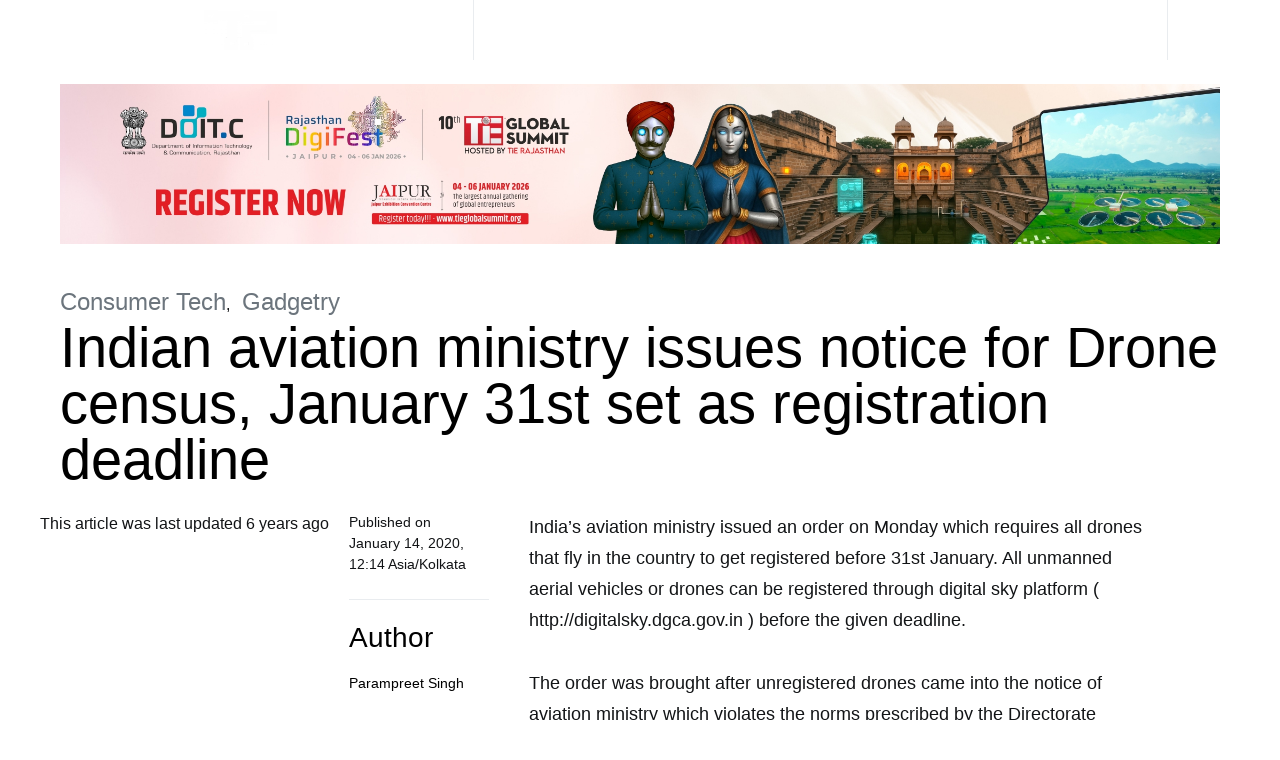

--- FILE ---
content_type: text/html; charset=utf-8
request_url: https://thetechportal.com/2020/01/14/india-drone-registration-census-aviation-ministry/?amp
body_size: 23523
content:
<!DOCTYPE html>
<html lang="en-US" amp="" data-amp-auto-lightbox-disable transformed="self;v=1" i-amphtml-layout="" i-amphtml-no-boilerplate="">
<head><meta charset="UTF-8"><meta name="viewport" content="width=device-width"><link rel="preconnect" href="https://cdn.ampproject.org"><style amp-runtime="" i-amphtml-version="012512221826001">html{overflow-x:hidden!important}html.i-amphtml-fie{height:100%!important;width:100%!important}html:not([amp4ads]),html:not([amp4ads]) body{height:auto!important}html:not([amp4ads]) body{margin:0!important}body{-webkit-text-size-adjust:100%;-moz-text-size-adjust:100%;-ms-text-size-adjust:100%;text-size-adjust:100%}html.i-amphtml-singledoc.i-amphtml-embedded{-ms-touch-action:pan-y pinch-zoom;touch-action:pan-y pinch-zoom}html.i-amphtml-fie>body,html.i-amphtml-singledoc>body{overflow:visible!important}html.i-amphtml-fie:not(.i-amphtml-inabox)>body,html.i-amphtml-singledoc:not(.i-amphtml-inabox)>body{position:relative!important}html.i-amphtml-ios-embed-legacy>body{overflow-x:hidden!important;overflow-y:auto!important;position:absolute!important}html.i-amphtml-ios-embed{overflow-y:auto!important;position:static}#i-amphtml-wrapper{overflow-x:hidden!important;overflow-y:auto!important;position:absolute!important;top:0!important;left:0!important;right:0!important;bottom:0!important;margin:0!important;display:block!important}html.i-amphtml-ios-embed.i-amphtml-ios-overscroll,html.i-amphtml-ios-embed.i-amphtml-ios-overscroll>#i-amphtml-wrapper{-webkit-overflow-scrolling:touch!important}#i-amphtml-wrapper>body{position:relative!important;border-top:1px solid transparent!important}#i-amphtml-wrapper+body{visibility:visible}#i-amphtml-wrapper+body .i-amphtml-lightbox-element,#i-amphtml-wrapper+body[i-amphtml-lightbox]{visibility:hidden}#i-amphtml-wrapper+body[i-amphtml-lightbox] .i-amphtml-lightbox-element{visibility:visible}#i-amphtml-wrapper.i-amphtml-scroll-disabled,.i-amphtml-scroll-disabled{overflow-x:hidden!important;overflow-y:hidden!important}amp-instagram{padding:54px 0px 0px!important;background-color:#fff}amp-iframe iframe{box-sizing:border-box!important}[amp-access][amp-access-hide]{display:none}[subscriptions-dialog],body:not(.i-amphtml-subs-ready) [subscriptions-action],body:not(.i-amphtml-subs-ready) [subscriptions-section]{display:none!important}amp-experiment,amp-live-list>[update]{display:none}amp-list[resizable-children]>.i-amphtml-loading-container.amp-hidden{display:none!important}amp-list [fetch-error],amp-list[load-more] [load-more-button],amp-list[load-more] [load-more-end],amp-list[load-more] [load-more-failed],amp-list[load-more] [load-more-loading]{display:none}amp-list[diffable] div[role=list]{display:block}amp-story-page,amp-story[standalone]{min-height:1px!important;display:block!important;height:100%!important;margin:0!important;padding:0!important;overflow:hidden!important;width:100%!important}amp-story[standalone]{background-color:#000!important;position:relative!important}amp-story-page{background-color:#757575}amp-story .amp-active>div,amp-story .i-amphtml-loader-background{display:none!important}amp-story-page:not(:first-of-type):not([distance]):not([active]){transform:translateY(1000vh)!important}amp-autocomplete{position:relative!important;display:inline-block!important}amp-autocomplete>input,amp-autocomplete>textarea{padding:0.5rem;border:1px solid rgba(0,0,0,.33)}.i-amphtml-autocomplete-results,amp-autocomplete>input,amp-autocomplete>textarea{font-size:1rem;line-height:1.5rem}[amp-fx^=fly-in]{visibility:hidden}amp-script[nodom],amp-script[sandboxed]{position:fixed!important;top:0!important;width:1px!important;height:1px!important;overflow:hidden!important;visibility:hidden}
/*# sourceURL=/css/ampdoc.css*/[hidden]{display:none!important}.i-amphtml-element{display:inline-block}.i-amphtml-blurry-placeholder{transition:opacity 0.3s cubic-bezier(0.0,0.0,0.2,1)!important;pointer-events:none}[layout=nodisplay]:not(.i-amphtml-element){display:none!important}.i-amphtml-layout-fixed,[layout=fixed][width][height]:not(.i-amphtml-layout-fixed){display:inline-block;position:relative}.i-amphtml-layout-responsive,[layout=responsive][width][height]:not(.i-amphtml-layout-responsive),[width][height][heights]:not([layout]):not(.i-amphtml-layout-responsive),[width][height][sizes]:not(img):not([layout]):not(.i-amphtml-layout-responsive){display:block;position:relative}.i-amphtml-layout-intrinsic,[layout=intrinsic][width][height]:not(.i-amphtml-layout-intrinsic){display:inline-block;position:relative;max-width:100%}.i-amphtml-layout-intrinsic .i-amphtml-sizer{max-width:100%}.i-amphtml-intrinsic-sizer{max-width:100%;display:block!important}.i-amphtml-layout-container,.i-amphtml-layout-fixed-height,[layout=container],[layout=fixed-height][height]:not(.i-amphtml-layout-fixed-height){display:block;position:relative}.i-amphtml-layout-fill,.i-amphtml-layout-fill.i-amphtml-notbuilt,[layout=fill]:not(.i-amphtml-layout-fill),body noscript>*{display:block;overflow:hidden!important;position:absolute;top:0;left:0;bottom:0;right:0}body noscript>*{position:absolute!important;width:100%;height:100%;z-index:2}body noscript{display:inline!important}.i-amphtml-layout-flex-item,[layout=flex-item]:not(.i-amphtml-layout-flex-item){display:block;position:relative;-ms-flex:1 1 auto;flex:1 1 auto}.i-amphtml-layout-fluid{position:relative}.i-amphtml-layout-size-defined{overflow:hidden!important}.i-amphtml-layout-awaiting-size{position:absolute!important;top:auto!important;bottom:auto!important}i-amphtml-sizer{display:block!important}@supports (aspect-ratio:1/1){i-amphtml-sizer.i-amphtml-disable-ar{display:none!important}}.i-amphtml-blurry-placeholder,.i-amphtml-fill-content{display:block;height:0;max-height:100%;max-width:100%;min-height:100%;min-width:100%;width:0;margin:auto}.i-amphtml-layout-size-defined .i-amphtml-fill-content{position:absolute;top:0;left:0;bottom:0;right:0}.i-amphtml-replaced-content,.i-amphtml-screen-reader{padding:0!important;border:none!important}.i-amphtml-screen-reader{position:fixed!important;top:0px!important;left:0px!important;width:4px!important;height:4px!important;opacity:0!important;overflow:hidden!important;margin:0!important;display:block!important;visibility:visible!important}.i-amphtml-screen-reader~.i-amphtml-screen-reader{left:8px!important}.i-amphtml-screen-reader~.i-amphtml-screen-reader~.i-amphtml-screen-reader{left:12px!important}.i-amphtml-screen-reader~.i-amphtml-screen-reader~.i-amphtml-screen-reader~.i-amphtml-screen-reader{left:16px!important}.i-amphtml-unresolved{position:relative;overflow:hidden!important}.i-amphtml-select-disabled{-webkit-user-select:none!important;-ms-user-select:none!important;user-select:none!important}.i-amphtml-notbuilt,[layout]:not(.i-amphtml-element),[width][height][heights]:not([layout]):not(.i-amphtml-element),[width][height][sizes]:not(img):not([layout]):not(.i-amphtml-element){position:relative;overflow:hidden!important;color:transparent!important}.i-amphtml-notbuilt:not(.i-amphtml-layout-container)>*,[layout]:not([layout=container]):not(.i-amphtml-element)>*,[width][height][heights]:not([layout]):not(.i-amphtml-element)>*,[width][height][sizes]:not([layout]):not(.i-amphtml-element)>*{display:none}amp-img:not(.i-amphtml-element)[i-amphtml-ssr]>img.i-amphtml-fill-content{display:block}.i-amphtml-notbuilt:not(.i-amphtml-layout-container),[layout]:not([layout=container]):not(.i-amphtml-element),[width][height][heights]:not([layout]):not(.i-amphtml-element),[width][height][sizes]:not(img):not([layout]):not(.i-amphtml-element){color:transparent!important;line-height:0!important}.i-amphtml-ghost{visibility:hidden!important}.i-amphtml-element>[placeholder],[layout]:not(.i-amphtml-element)>[placeholder],[width][height][heights]:not([layout]):not(.i-amphtml-element)>[placeholder],[width][height][sizes]:not([layout]):not(.i-amphtml-element)>[placeholder]{display:block;line-height:normal}.i-amphtml-element>[placeholder].amp-hidden,.i-amphtml-element>[placeholder].hidden{visibility:hidden}.i-amphtml-element:not(.amp-notsupported)>[fallback],.i-amphtml-layout-container>[placeholder].amp-hidden,.i-amphtml-layout-container>[placeholder].hidden{display:none}.i-amphtml-layout-size-defined>[fallback],.i-amphtml-layout-size-defined>[placeholder]{position:absolute!important;top:0!important;left:0!important;right:0!important;bottom:0!important;z-index:1}amp-img[i-amphtml-ssr]:not(.i-amphtml-element)>[placeholder]{z-index:auto}.i-amphtml-notbuilt>[placeholder]{display:block!important}.i-amphtml-hidden-by-media-query{display:none!important}.i-amphtml-element-error{background:red!important;color:#fff!important;position:relative!important}.i-amphtml-element-error:before{content:attr(error-message)}i-amp-scroll-container,i-amphtml-scroll-container{position:absolute;top:0;left:0;right:0;bottom:0;display:block}i-amp-scroll-container.amp-active,i-amphtml-scroll-container.amp-active{overflow:auto;-webkit-overflow-scrolling:touch}.i-amphtml-loading-container{display:block!important;pointer-events:none;z-index:1}.i-amphtml-notbuilt>.i-amphtml-loading-container{display:block!important}.i-amphtml-loading-container.amp-hidden{visibility:hidden}.i-amphtml-element>[overflow]{cursor:pointer;position:relative;z-index:2;visibility:hidden;display:initial;line-height:normal}.i-amphtml-layout-size-defined>[overflow]{position:absolute}.i-amphtml-element>[overflow].amp-visible{visibility:visible}template{display:none!important}.amp-border-box,.amp-border-box *,.amp-border-box :after,.amp-border-box :before{box-sizing:border-box}amp-pixel{display:none!important}amp-analytics,amp-auto-ads,amp-story-auto-ads{position:fixed!important;top:0!important;width:1px!important;height:1px!important;overflow:hidden!important;visibility:hidden}amp-story{visibility:hidden!important}html.i-amphtml-fie>amp-analytics{position:initial!important}[visible-when-invalid]:not(.visible),form [submit-error],form [submit-success],form [submitting]{display:none}amp-accordion{display:block!important}@media (min-width:1px){:where(amp-accordion>section)>:first-child{margin:0;background-color:#efefef;padding-right:20px;border:1px solid #dfdfdf}:where(amp-accordion>section)>:last-child{margin:0}}amp-accordion>section{float:none!important}amp-accordion>section>*{float:none!important;display:block!important;overflow:hidden!important;position:relative!important}amp-accordion,amp-accordion>section{margin:0}amp-accordion:not(.i-amphtml-built)>section>:last-child{display:none!important}amp-accordion:not(.i-amphtml-built)>section[expanded]>:last-child{display:block!important}
/*# sourceURL=/css/ampshared.css*/</style><meta name="amp-to-amp-navigation" content="AMP-Redirect-To; AMP.navigateTo"><meta name="facebook-domain-verification" content="rlig4izwkildp7zsc83svneh8d9veb"><meta name="robots" content="index, follow, max-image-preview:large, max-snippet:-1, max-video-preview:-1"><meta name="description" content="The Aviation ministry also said that it will further bring second set of regulations that would allow a drone to operate beyond line of sight."><meta name="twitter:card" content="summary_large_image"><meta name="twitter:title" content="Indian aviation ministry issues notice for Drone census, January 31st set as registration deadline - The Tech Portal"><meta name="twitter:description" content="The Aviation ministry also said that it will further bring second set of regulations that would allow a drone to operate beyond line of sight."><meta name="twitter:creator" content="@techportalntw"><meta name="twitter:site" content="@techportalntw"><meta name="twitter:label1" content="Written by"><meta name="twitter:data1" content="Parampreet Singh"><meta name="twitter:label2" content="Est. reading time"><meta name="twitter:data2" content="1 minute"><meta name="generator" content="dominant-color-images 1.2.0"><meta property="fb:pages" content="1442604769293323"><meta property="ia:markup_url" content="https://thetechportal.com/2020/01/14/india-drone-registration-census-aviation-ministry/?ia_markup=1"><meta name="generator" content="Site Kit by Google 1.170.0"><meta name="generator" content="performance-lab 4.0.0; plugins: dominant-color-images, webp-uploads"><meta name="generator" content="webp-uploads 2.6.0"><meta name="generator" content="AMP Plugin v2.5.5; mode=transitional"><meta name="msapplication-TileImage" content="https://thetechportal.com/wp-content/uploads/2019/12/cropped-tp-site-icon-270x270.png"><meta property="og:locale" content="en_US"><meta property="og:site_name" content="The Tech Portal"><meta property="og:title" content="Indian aviation ministry issues notice for Drone census, January 31st set as registration deadline - The Tech Portal"><meta property="og:url" content="https://thetechportal.com/2020/01/14/india-drone-registration-census-aviation-ministry/"><meta property="og:type" content="article"><meta property="og:description" content="The Aviation ministry also said that it will further bring second set of regulations that would allow a drone to operate beyond line of sight."><meta property="article:published_time" content="2020-01-14T12:14:05+05:30"><meta property="article:modified_time" content="2020-01-14T18:18:24+05:30"><meta property="og:updated_time" content="2020-01-14T18:18:24+05:30"><meta property="article:section" content="Consumer Tech"><meta property="article:section" content="Gadgetry"><meta property="article:publisher" content="https://facebook.com/thetechportal"><meta itemprop="name" content="Indian aviation ministry issues notice for Drone census, January 31st set as registration deadline - The Tech Portal"><meta itemprop="headline" content="Indian aviation ministry issues notice for Drone census, January 31st set as registration deadline - The Tech Portal"><meta itemprop="description" content="The Aviation ministry also said that it will further bring second set of regulations that would allow a drone to operate beyond line of sight."><meta itemprop="datePublished" content="2020-01-14"><meta itemprop="dateModified" content="2020-01-14T18:18:24+05:30"><meta itemprop="author" content="Parampreet Singh"><meta name="twitter:title" content="Indian aviation ministry issues notice for Drone census, January 31st set as registration deadline - The Tech Portal"><meta name="twitter:url" content="https://thetechportal.com/2020/01/14/india-drone-registration-census-aviation-ministry/"><meta name="twitter:description" content="The Aviation ministry also said that it will further bring second set of regulations that would allow a drone to operate beyond line of sight."><meta name="twitter:card" content="summary_large_image"><link rel="dns-prefetch" href="//pagead2.googlesyndication.com"><link rel="dns-prefetch" href="//fonts.bunny.net"><link rel="dns-prefetch" href="//www.googletagmanager.com"><link rel="preload" href="https://thetechportal.com/wp-content/themes/The%20Tech%20Portal%202020/css/fonts/icons.ttf" as="font" crossorigin=""><link rel="preload" href="https://thetechportal.com/wp-content/plugins/powerkit/assets/fonts/powerkit-icons.woff" as="font" crossorigin=""><link rel="preload" href="https://fonts.bunny.net/playfair-display/files/playfair-display-latin-400-italic.woff2" as="font" crossorigin=""><link rel="preload" href="https://fonts.bunny.net/playfair-display/files/playfair-display-cyrillic-400-italic.woff2" as="font" crossorigin=""><link rel="preload" href="https://fonts.bunny.net/playfair-display/files/playfair-display-latin-ext-400-italic.woff2" as="font" crossorigin=""><link rel="preload" href="https://fonts.bunny.net/playfair-display/files/playfair-display-vietnamese-400-italic.woff2" as="font" crossorigin=""><link rel="preload" href="https://fonts.bunny.net/playfair-display/files/playfair-display-latin-700-italic.woff2" as="font" crossorigin=""><link rel="preload" href="https://fonts.bunny.net/playfair-display/files/playfair-display-cyrillic-700-italic.woff2" as="font" crossorigin=""><link rel="preload" href="https://fonts.bunny.net/playfair-display/files/playfair-display-latin-ext-700-italic.woff2" as="font" crossorigin=""><link rel="preload" href="https://fonts.bunny.net/playfair-display/files/playfair-display-vietnamese-700-italic.woff2" as="font" crossorigin=""><link rel="preload" href="https://fonts.bunny.net/playfair-display/files/playfair-display-latin-400-normal.woff2" as="font" crossorigin=""><link rel="preload" href="https://fonts.bunny.net/playfair-display/files/playfair-display-cyrillic-400-normal.woff2" as="font" crossorigin=""><link rel="preload" href="https://fonts.bunny.net/playfair-display/files/playfair-display-latin-ext-400-normal.woff2" as="font" crossorigin=""><link rel="preload" href="https://fonts.bunny.net/playfair-display/files/playfair-display-vietnamese-400-normal.woff2" as="font" crossorigin=""><link rel="preload" href="https://fonts.bunny.net/playfair-display/files/playfair-display-latin-700-normal.woff2" as="font" crossorigin=""><link rel="preload" href="https://fonts.bunny.net/playfair-display/files/playfair-display-cyrillic-700-normal.woff2" as="font" crossorigin=""><link rel="preload" href="https://fonts.bunny.net/playfair-display/files/playfair-display-latin-ext-700-normal.woff2" as="font" crossorigin=""><link rel="preload" href="https://fonts.bunny.net/playfair-display/files/playfair-display-vietnamese-700-normal.woff2" as="font" crossorigin=""><script async="" src="https://cdn.ampproject.org/v0.mjs" type="module" crossorigin="anonymous"></script><script async nomodule src="https://cdn.ampproject.org/v0.js" crossorigin="anonymous"></script><script src="https://cdn.ampproject.org/v0/amp-analytics-0.1.mjs" async="" custom-element="amp-analytics" type="module" crossorigin="anonymous"></script><script async nomodule src="https://cdn.ampproject.org/v0/amp-analytics-0.1.js" crossorigin="anonymous" custom-element="amp-analytics"></script><script src="https://cdn.ampproject.org/v0/amp-form-0.1.mjs" async="" custom-element="amp-form" type="module" crossorigin="anonymous"></script><script async nomodule src="https://cdn.ampproject.org/v0/amp-form-0.1.js" crossorigin="anonymous" custom-element="amp-form"></script><link rel="icon" href="https://thetechportal.com/wp-content/uploads/2019/12/cropped-tp-site-icon-32x32.png" sizes="32x32"><link rel="icon" href="https://thetechportal.com/wp-content/uploads/2019/12/cropped-tp-site-icon-192x192.png" sizes="192x192"><style amp-custom="">amp-img:is([sizes=auto i],[sizes^="auto," i]){contain-intrinsic-size:3000px 1500px}amp-img.amp-wp-enforced-sizes{object-fit:contain}amp-img img,amp-img noscript{image-rendering:inherit;object-fit:inherit;object-position:inherit}@font-face{font-family:"powerkit-icons";src:url("https://thetechportal.com/wp-content/plugins/powerkit/assets/fonts/powerkit-icons.woff") format("woff"),url("https://thetechportal.com/wp-content/plugins/powerkit/assets/fonts/powerkit-icons.ttf") format("truetype"),url("https://thetechportal.com/wp-content/plugins/powerkit/assets/fonts/powerkit-icons.svg") format("svg");font-weight:normal;font-style:normal;font-display:swap}[class^="pk-icon-"],[class*=" pk-icon-"]{font-style:normal;font-weight:normal;font-variant:normal;text-transform:none;line-height:1;-webkit-font-smoothing:antialiased;-moz-osx-font-smoothing:grayscale}[class^="pk-icon-"]:not(#_#_#_#_#_#_#_),[class*=" pk-icon-"]:not(#_#_#_#_#_#_#_#_){font-family:"powerkit-icons"}.pk-icon-up:before{content:""}.pk-post-meta{--pk-post-meta-color:#dee2e6;padding-left:0;list-style:none;color:var(--pk-post-meta-color);padding:0;margin:0}.pk-post-meta > li{display:inline-block}.pk-post-meta > li:not(:last-child){margin-right:.5rem}.pk-post-meta li + li:before{margin-right:.5rem;content:"·"}.pk-post-meta .pk-icon{margin-right:.25rem}:root{--wp-block-synced-color:#7a00df;--wp-block-synced-color--rgb:122,0,223;--wp-bound-block-color:var(--wp-block-synced-color);--wp-editor-canvas-background:#ddd;--wp-admin-theme-color:#007cba;--wp-admin-theme-color--rgb:0,124,186;--wp-admin-theme-color-darker-10:#006ba1;--wp-admin-theme-color-darker-10--rgb:0,107,160.5;--wp-admin-theme-color-darker-20:#005a87;--wp-admin-theme-color-darker-20--rgb:0,90,135;--wp-admin-border-width-focus:2px}@media (min-resolution:192dpi){:root{--wp-admin-border-width-focus:1.5px}}:root{--wp--preset--font-size--normal:16px;--wp--preset--font-size--huge:42px}html :where(.has-border-color){border-style:solid}html :where([data-amp-original-style*=border-top-color]){border-top-style:solid}html :where([data-amp-original-style*=border-right-color]){border-right-style:solid}html :where([data-amp-original-style*=border-bottom-color]){border-bottom-style:solid}html :where([data-amp-original-style*=border-left-color]){border-left-style:solid}html :where([data-amp-original-style*=border-width]){border-style:solid}html :where([data-amp-original-style*=border-top-width]){border-top-style:solid}html :where([data-amp-original-style*=border-right-width]){border-right-style:solid}html :where([data-amp-original-style*=border-bottom-width]){border-bottom-style:solid}html :where([data-amp-original-style*=border-left-width]){border-left-style:solid}html :where(amp-img[class*=wp-image-]),html :where(amp-anim[class*=wp-image-]){height:auto;max-width:100%}:where(figure){margin:0 0 1em}html :where(.is-position-sticky){--wp-admin--admin-bar--position-offset:var(--wp-admin--admin-bar--height,0px)}@media screen and (max-width:600px){html :where(.is-position-sticky){--wp-admin--admin-bar--position-offset:0px}}.wp-block-image>a,.wp-block-image>figure>a{display:inline-block}.wp-block-image amp-img{box-sizing:border-box;height:auto;max-width:100%;vertical-align:bottom}.wp-block-image[data-amp-original-style*=border-radius] amp-img,.wp-block-image[data-amp-original-style*=border-radius]>a{border-radius:inherit}.wp-block-image :where(figcaption){margin-bottom:1em;margin-top:.5em}.wp-block-image figure{margin:0}@keyframes show-content-image{0%{visibility:hidden}99%{visibility:hidden}to{visibility:visible}}@keyframes turn-on-visibility{0%{opacity:0}to{opacity:1}}@keyframes turn-off-visibility{0%{opacity:1;visibility:visible}99%{opacity:0;visibility:visible}to{opacity:0;visibility:hidden}}@keyframes lightbox-zoom-in{0%{transform:translate(calc(( -100vw + var(--wp--lightbox-scrollbar-width) ) / 2 + var(--wp--lightbox-initial-left-position)),calc(-50vh + var(--wp--lightbox-initial-top-position))) scale(var(--wp--lightbox-scale))}to{transform:translate(-50%,-50%) scale(1)}}@keyframes lightbox-zoom-out{0%{transform:translate(-50%,-50%) scale(1);visibility:visible}99%{visibility:visible}to{transform:translate(calc(( -100vw + var(--wp--lightbox-scrollbar-width) ) / 2 + var(--wp--lightbox-initial-left-position)),calc(-50vh + var(--wp--lightbox-initial-top-position))) scale(var(--wp--lightbox-scale));visibility:hidden}}.wp-block-group{box-sizing:border-box}:where(.wp-block-group.wp-block-group-is-layout-constrained){position:relative}:root :where(p.has-background){padding:1.25em 2.375em}:where(p.has-text-color:not(.has-link-color)) a{color:inherit}:root{--wp--preset--aspect-ratio--square:1;--wp--preset--aspect-ratio--4-3:4/3;--wp--preset--aspect-ratio--3-4:3/4;--wp--preset--aspect-ratio--3-2:3/2;--wp--preset--aspect-ratio--2-3:2/3;--wp--preset--aspect-ratio--16-9:16/9;--wp--preset--aspect-ratio--9-16:9/16;--wp--preset--color--black:#000;--wp--preset--color--cyan-bluish-gray:#abb8c3;--wp--preset--color--white:#fff;--wp--preset--color--pale-pink:#f78da7;--wp--preset--color--vivid-red:#cf2e2e;--wp--preset--color--luminous-vivid-orange:#ff6900;--wp--preset--color--luminous-vivid-amber:#fcb900;--wp--preset--color--light-green-cyan:#7bdcb5;--wp--preset--color--vivid-green-cyan:#00d084;--wp--preset--color--pale-cyan-blue:#8ed1fc;--wp--preset--color--vivid-cyan-blue:#0693e3;--wp--preset--color--vivid-purple:#9b51e0;--wp--preset--gradient--vivid-cyan-blue-to-vivid-purple:linear-gradient(135deg,#0693e3 0%,#9b51e0 100%);--wp--preset--gradient--light-green-cyan-to-vivid-green-cyan:linear-gradient(135deg,#7adcb4 0%,#00d082 100%);--wp--preset--gradient--luminous-vivid-amber-to-luminous-vivid-orange:linear-gradient(135deg,#fcb900 0%,#ff6900 100%);--wp--preset--gradient--luminous-vivid-orange-to-vivid-red:linear-gradient(135deg,#ff6900 0%,#cf2e2e 100%);--wp--preset--gradient--very-light-gray-to-cyan-bluish-gray:linear-gradient(135deg,#eee 0%,#a9b8c3 100%);--wp--preset--gradient--cool-to-warm-spectrum:linear-gradient(135deg,#4aeadc 0%,#9778d1 20%,#cf2aba 40%,#ee2c82 60%,#fb6962 80%,#fef84c 100%);--wp--preset--gradient--blush-light-purple:linear-gradient(135deg,#ffceec 0%,#9896f0 100%);--wp--preset--gradient--blush-bordeaux:linear-gradient(135deg,#fecda5 0%,#fe2d2d 50%,#6b003e 100%);--wp--preset--gradient--luminous-dusk:linear-gradient(135deg,#ffcb70 0%,#c751c0 50%,#4158d0 100%);--wp--preset--gradient--pale-ocean:linear-gradient(135deg,#fff5cb 0%,#b6e3d4 50%,#33a7b5 100%);--wp--preset--gradient--electric-grass:linear-gradient(135deg,#caf880 0%,#71ce7e 100%);--wp--preset--gradient--midnight:linear-gradient(135deg,#020381 0%,#2874fc 100%);--wp--preset--font-size--small:13px;--wp--preset--font-size--medium:20px;--wp--preset--font-size--large:36px;--wp--preset--font-size--x-large:42px;--wp--preset--spacing--20:.44rem;--wp--preset--spacing--30:.67rem;--wp--preset--spacing--40:1rem;--wp--preset--spacing--50:1.5rem;--wp--preset--spacing--60:2.25rem;--wp--preset--spacing--70:3.38rem;--wp--preset--spacing--80:5.06rem;--wp--preset--shadow--natural:6px 6px 9px rgba(0,0,0,.2);--wp--preset--shadow--deep:12px 12px 50px rgba(0,0,0,.4);--wp--preset--shadow--sharp:6px 6px 0px rgba(0,0,0,.2);--wp--preset--shadow--outlined:6px 6px 0px -3px #fff,6px 6px #000;--wp--preset--shadow--crisp:6px 6px 0px #000}:where(.is-layout-flex){gap:.5em}:where(.is-layout-grid){gap:.5em}:where(.wp-block-columns.is-layout-flex){gap:2em}:where(.wp-block-columns.is-layout-grid){gap:2em}:where(.wp-block-post-template.is-layout-flex){gap:1.25em}:where(.wp-block-post-template.is-layout-grid){gap:1.25em}amp-img[data-dominant-color]:not(.has-transparency){background-color:var(--dominant-color)}@media screen{@-webkit-keyframes progress-bar-stripes{from{background-position:1rem 0}to{background-position:0 0}}@keyframes progress-bar-stripes{from{background-position:1rem 0}to{background-position:0 0}}}.entry-content{counter-reset:h2}.entry-content h2{counter-reset:h3}.entry-content h5{counter-reset:h6}@-webkit-keyframes lightboxLoader{0%{-webkit-transform:rotate(0);transform:rotate(0)}100%{-webkit-transform:rotate(360deg);transform:rotate(360deg)}}@keyframes lightboxLoader{0%{-webkit-transform:rotate(0);transform:rotate(0)}100%{-webkit-transform:rotate(360deg);transform:rotate(360deg)}}@-webkit-keyframes gfadeIn{from{opacity:0}to{opacity:1}}@keyframes gfadeIn{from{opacity:0}to{opacity:1}}@-webkit-keyframes gfadeOut{from{opacity:1}to{opacity:0}}@keyframes gfadeOut{from{opacity:1}to{opacity:0}}@-webkit-keyframes gslideInLeft{from{opacity:0;-webkit-transform:translate3d(-60%,0,0);transform:translate3d(-60%,0,0)}to{visibility:visible;-webkit-transform:translate3d(0,0,0);transform:translate3d(0,0,0);opacity:1}}@keyframes gslideInLeft{from{opacity:0;-webkit-transform:translate3d(-60%,0,0);transform:translate3d(-60%,0,0)}to{visibility:visible;-webkit-transform:translate3d(0,0,0);transform:translate3d(0,0,0);opacity:1}}@-webkit-keyframes gslideOutLeft{from{opacity:1;visibility:visible;-webkit-transform:translate3d(0,0,0);transform:translate3d(0,0,0)}to{-webkit-transform:translate3d(-60%,0,0);transform:translate3d(-60%,0,0);opacity:0;visibility:hidden}}@keyframes gslideOutLeft{from{opacity:1;visibility:visible;-webkit-transform:translate3d(0,0,0);transform:translate3d(0,0,0)}to{-webkit-transform:translate3d(-60%,0,0);transform:translate3d(-60%,0,0);opacity:0;visibility:hidden}}@-webkit-keyframes gslideInRight{from{opacity:0;visibility:visible;-webkit-transform:translate3d(60%,0,0);transform:translate3d(60%,0,0)}to{-webkit-transform:translate3d(0,0,0);transform:translate3d(0,0,0);opacity:1}}@keyframes gslideInRight{from{opacity:0;visibility:visible;-webkit-transform:translate3d(60%,0,0);transform:translate3d(60%,0,0)}to{-webkit-transform:translate3d(0,0,0);transform:translate3d(0,0,0);opacity:1}}@-webkit-keyframes gslideOutRight{from{opacity:1;visibility:visible;-webkit-transform:translate3d(0,0,0);transform:translate3d(0,0,0)}to{-webkit-transform:translate3d(60%,0,0);transform:translate3d(60%,0,0);opacity:0}}@keyframes gslideOutRight{from{opacity:1;visibility:visible;-webkit-transform:translate3d(0,0,0);transform:translate3d(0,0,0)}to{-webkit-transform:translate3d(60%,0,0);transform:translate3d(60%,0,0);opacity:0}}@-webkit-keyframes gzoomIn{from{opacity:0;-webkit-transform:scale3d(.3,.3,.3);transform:scale3d(.3,.3,.3)}to{opacity:1}}@keyframes gzoomIn{from{opacity:0;-webkit-transform:scale3d(.3,.3,.3);transform:scale3d(.3,.3,.3)}to{opacity:1}}@-webkit-keyframes gzoomOut{from{opacity:1}50%{opacity:0;-webkit-transform:scale3d(.3,.3,.3);transform:scale3d(.3,.3,.3)}to{opacity:0}}@keyframes gzoomOut{from{opacity:1}50%{opacity:0;-webkit-transform:scale3d(.3,.3,.3);transform:scale3d(.3,.3,.3)}to{opacity:0}}.pk-scroll-to-top{--pk-scrolltop-background:#a0a0a0;--pk-scrolltop-icon-color:#fff;--pk-scrolltop-opacity:1;--pk-scrolltop-opacity-hover:.7}.pk-scroll-to-top{background:var(--pk-scrolltop-background);display:none;position:fixed;left:-9999px;bottom:2rem;opacity:0;transition:opacity .25s}.pk-scroll-to-top:hover{opacity:var(--pk-scrolltop-opacity-hover)}.pk-scroll-to-top .pk-icon{display:block;padding:.6rem;color:var(--pk-scrolltop-icon-color);line-height:1;transition:opacity .2s ease}@media (min-width: 760px){.pk-scroll-to-top{display:block}}.readingProgressbar{display:none;position:fixed;left:0;bottom:0;width:100%;z-index:9999999;-webkit-appearance:none;-moz-appearance:none;appearance:none;border:none;background-color:transparent}*,*::before,*::after{-webkit-box-sizing:border-box;box-sizing:border-box}html{font-family:sans-serif;line-height:1.15;-webkit-text-size-adjust:100%;-webkit-tap-highlight-color:rgba(0,0,0,0)}article,aside,figure,footer,header,main,nav,section{display:block}body{margin:0;font-family:-apple-system,BlinkMacSystemFont,"Segoe UI",Roboto,"Helvetica Neue",Arial,"Noto Sans",sans-serif,"Apple Color Emoji","Segoe UI Emoji","Segoe UI Symbol","Noto Color Emoji";font-size:1rem;font-weight:400;line-height:1.5;color:#121416;text-align:left;background-color:#fff}h1,h2,h5,h6{margin-top:0;margin-bottom:1rem}p{margin-top:0;margin-bottom:1rem}ul{margin-top:0;margin-bottom:1rem}ul ul{margin-bottom:0}b,strong{font-weight:bolder}a{color:#000;text-decoration:none;background-color:transparent}a:hover{color:#a0a0a0;text-decoration:none}a:not([href]):not([tabindex]){color:inherit;text-decoration:none}a:not([href]):not([tabindex]):hover,a:not([href]):not([tabindex]):focus{color:inherit;text-decoration:none}a:not([href]):not([tabindex]):focus{outline:0}figure{margin:0 0 1rem}amp-img{vertical-align:middle;border-style:none}label{display:inline-block;margin-bottom:.5rem}button{border-radius:0}button:focus{outline:1px dotted;outline:5px auto -webkit-focus-ring-color}input,button{margin:0;font-family:inherit;font-size:inherit;line-height:inherit}button,input{overflow:visible}button{text-transform:none}button,[type="button"],[type="reset"],[type="submit"]{-webkit-appearance:button}button::-moz-focus-inner,[type="button"]::-moz-focus-inner,[type="reset"]::-moz-focus-inner,[type="submit"]::-moz-focus-inner{padding:0;border-style:none}input[type="radio"],input[type="checkbox"]{-webkit-box-sizing:border-box;box-sizing:border-box;padding:0}input[type="date"],input[type="time"],input[type="datetime-local"],input[type="month"]{-webkit-appearance:listbox}progress{vertical-align:baseline}[type="number"]::-webkit-inner-spin-button,[type="number"]::-webkit-outer-spin-button{height:auto}[type="search"]{outline-offset:-2px;-webkit-appearance:none}[type="search"]::-webkit-search-decoration{-webkit-appearance:none}::-webkit-file-upload-button{font:inherit;-webkit-appearance:button}[hidden]:not(#_#_#_#_#_#_#_){display:none}html{-webkit-font-smoothing:antialiased;-moz-osx-font-smoothing:grayscale;font-size:16px}h1,h2,h5,h6{margin-bottom:1rem;font-family:inherit;font-weight:500;line-height:1;color:#000;word-wrap:break-word}h1{font-size:3.5rem}h2{font-size:2rem}h5{font-size:1.75rem}h6{font-size:1rem}.title-block{margin-bottom:1.5rem}.site-title{font-size:1.25rem}input[type="text"],input[type="email"],input[type="url"],input[type="password"],input[type="search"],input[type="number"],input[type="tel"],input[type="range"],input[type="date"],input[type="month"],input[type="week"],input[type="time"],input[type="datetime"],input[type="datetime-local"],input[type="color"]{display:block;width:100%;font-size:.75rem;padding:.375rem .75rem;line-height:1.7rem;color:#495057;background-color:#fff;background-clip:padding-box;border:1px solid #ced4da;border-radius:0;-webkit-transition:border-color .15s ease-in-out,-webkit-box-shadow .15s ease-in-out;transition:border-color .15s ease-in-out,-webkit-box-shadow .15s ease-in-out;transition:border-color .15s ease-in-out,box-shadow .15s ease-in-out;transition:border-color .15s ease-in-out,box-shadow .15s ease-in-out,-webkit-box-shadow .15s ease-in-out}@media screen and (prefers-reduced-motion: reduce){input[type="text"],input[type="email"],input[type="url"],input[type="password"],input[type="search"],input[type="number"],input[type="tel"],input[type="range"],input[type="date"],input[type="month"],input[type="week"],input[type="time"],input[type="datetime"],input[type="datetime-local"],input[type="color"]{-webkit-transition:none;transition:none}}input[type="text"]::-ms-expand,input[type="email"]::-ms-expand,input[type="url"]::-ms-expand,input[type="password"]::-ms-expand,input[type="search"]::-ms-expand,input[type="number"]::-ms-expand,input[type="tel"]::-ms-expand,input[type="range"]::-ms-expand,input[type="date"]::-ms-expand,input[type="month"]::-ms-expand,input[type="week"]::-ms-expand,input[type="time"]::-ms-expand,input[type="datetime"]::-ms-expand,input[type="datetime-local"]::-ms-expand,input[type="color"]::-ms-expand{background-color:transparent;border:0}input[type="text"]:focus,input[type="email"]:focus,input[type="url"]:focus,input[type="password"]:focus,input[type="search"]:focus,input[type="number"]:focus,input[type="tel"]:focus,input[type="range"]:focus,input[type="date"]:focus,input[type="month"]:focus,input[type="week"]:focus,input[type="time"]:focus,input[type="datetime"]:focus,input[type="datetime-local"]:focus,input[type="color"]:focus{-webkit-box-shadow:0 0 0 .2rem rgba(0,0,0,.1);box-shadow:0 0 0 .2rem rgba(0,0,0,.1);outline:0}input[type="text"]::-webkit-input-placeholder,input[type="email"]::-webkit-input-placeholder,input[type="url"]::-webkit-input-placeholder,input[type="password"]::-webkit-input-placeholder,input[type="search"]::-webkit-input-placeholder,input[type="number"]::-webkit-input-placeholder,input[type="tel"]::-webkit-input-placeholder,input[type="range"]::-webkit-input-placeholder,input[type="date"]::-webkit-input-placeholder,input[type="month"]::-webkit-input-placeholder,input[type="week"]::-webkit-input-placeholder,input[type="time"]::-webkit-input-placeholder,input[type="datetime"]::-webkit-input-placeholder,input[type="datetime-local"]::-webkit-input-placeholder,input[type="color"]::-webkit-input-placeholder{color:#6c757d;opacity:1}input[type="text"]:-ms-input-placeholder,input[type="email"]:-ms-input-placeholder,input[type="url"]:-ms-input-placeholder,input[type="password"]:-ms-input-placeholder,input[type="search"]:-ms-input-placeholder,input[type="number"]:-ms-input-placeholder,input[type="tel"]:-ms-input-placeholder,input[type="range"]:-ms-input-placeholder,input[type="date"]:-ms-input-placeholder,input[type="month"]:-ms-input-placeholder,input[type="week"]:-ms-input-placeholder,input[type="time"]:-ms-input-placeholder,input[type="datetime"]:-ms-input-placeholder,input[type="datetime-local"]:-ms-input-placeholder,input[type="color"]:-ms-input-placeholder{color:#6c757d;opacity:1}input[type="text"]::-ms-input-placeholder,input[type="email"]::-ms-input-placeholder,input[type="url"]::-ms-input-placeholder,input[type="password"]::-ms-input-placeholder,input[type="search"]::-ms-input-placeholder,input[type="number"]::-ms-input-placeholder,input[type="tel"]::-ms-input-placeholder,input[type="range"]::-ms-input-placeholder,input[type="date"]::-ms-input-placeholder,input[type="month"]::-ms-input-placeholder,input[type="week"]::-ms-input-placeholder,input[type="time"]::-ms-input-placeholder,input[type="datetime"]::-ms-input-placeholder,input[type="datetime-local"]::-ms-input-placeholder,input[type="color"]::-ms-input-placeholder{color:#6c757d;opacity:1}input[type="text"]::placeholder,input[type="email"]::placeholder,input[type="url"]::placeholder,input[type="password"]::placeholder,input[type="search"]::placeholder,input[type="number"]::placeholder,input[type="tel"]::placeholder,input[type="range"]::placeholder,input[type="date"]::placeholder,input[type="month"]::placeholder,input[type="week"]::placeholder,input[type="time"]::placeholder,input[type="datetime"]::placeholder,input[type="datetime-local"]::placeholder,input[type="color"]::placeholder{color:#6c757d;opacity:1}input[type="text"]:disabled,input[type="text"][readonly],input[type="email"]:disabled,input[type="email"][readonly],input[type="url"]:disabled,input[type="url"][readonly],input[type="password"]:disabled,input[type="password"][readonly],input[type="search"]:disabled,input[type="search"][readonly],input[type="number"]:disabled,input[type="number"][readonly],input[type="tel"]:disabled,input[type="tel"][readonly],input[type="range"]:disabled,input[type="range"][readonly],input[type="date"]:disabled,input[type="date"][readonly],input[type="month"]:disabled,input[type="month"][readonly],input[type="week"]:disabled,input[type="week"][readonly],input[type="time"]:disabled,input[type="time"][readonly],input[type="datetime"]:disabled,input[type="datetime"][readonly],input[type="datetime-local"]:disabled,input[type="datetime-local"][readonly],input[type="color"]:disabled,input[type="color"][readonly]{background-color:#e9ecef;opacity:1}button,input[type="button"],input[type="reset"],input[type="submit"]{display:inline-block;font-weight:400;text-align:center;white-space:nowrap;vertical-align:middle;-webkit-user-select:none;-moz-user-select:none;-ms-user-select:none;user-select:none;cursor:pointer;border:1px solid transparent;padding:.375rem 1rem;font-size:1rem;line-height:1.5;border-radius:0;-webkit-transition:color .15s ease-in-out,background-color .15s ease-in-out,border-color .15s ease-in-out,-webkit-box-shadow .15s ease-in-out;transition:color .15s ease-in-out,background-color .15s ease-in-out,border-color .15s ease-in-out,-webkit-box-shadow .15s ease-in-out;transition:color .15s ease-in-out,background-color .15s ease-in-out,border-color .15s ease-in-out,box-shadow .15s ease-in-out;transition:color .15s ease-in-out,background-color .15s ease-in-out,border-color .15s ease-in-out,box-shadow .15s ease-in-out,-webkit-box-shadow .15s ease-in-out;background-color:#000;color:white}@media screen and (prefers-reduced-motion: reduce){button,input[type="button"],input[type="reset"],input[type="submit"]{-webkit-transition:none;transition:none}}button:hover,button:focus,input[type="button"]:hover,input[type="button"]:focus,input[type="reset"]:hover,input[type="reset"]:focus,input[type="submit"]:hover,input[type="submit"]:focus{text-decoration:none;color:#fff}button:focus,input[type="button"]:focus,input[type="reset"]:focus,input[type="submit"]:focus{outline:0}.button-round{padding:.375rem;border-radius:50%;font-size:16px;line-height:1;width:20px;height:20px;-webkit-box-sizing:content-box;box-sizing:content-box;display:-webkit-box;display:-ms-flexbox;display:flex;-webkit-box-pack:center;-ms-flex-pack:center;justify-content:center;-webkit-box-align:center;-ms-flex-align:center;align-items:center}.button-round .cs-icon:before{display:inline-block}.cs-input-group{position:relative;display:-webkit-box;display:-ms-flexbox;display:flex;-ms-flex-wrap:wrap;flex-wrap:wrap;-webkit-box-align:stretch;-ms-flex-align:stretch;align-items:stretch;width:100%;border:3px solid #e9ecef;background:#e9ecef;border-radius:0;-webkit-transition:.25s;transition:.25s}.cs-input-group input[type="text"],.cs-input-group input[type="email"],.cs-input-group input[type="url"],.cs-input-group input[type="password"],.cs-input-group input[type="search"],.cs-input-group input[type="number"],.cs-input-group input[type="tel"]{position:relative;-webkit-box-flex:1;-ms-flex:1 1 auto;flex:1 1 auto;width:1%;margin-bottom:0;border:none;border-radius:0 0 0 0}.cs-input-group input[type="text"]:focus,.cs-input-group input[type="email"]:focus,.cs-input-group input[type="url"]:focus,.cs-input-group input[type="password"]:focus,.cs-input-group input[type="search"]:focus,.cs-input-group input[type="number"]:focus,.cs-input-group input[type="tel"]:focus{z-index:3;-webkit-box-shadow:none;box-shadow:none}.cs-input-group button{margin:-3px;margin-left:0;position:relative;z-index:2;border-radius:0 0 0 0}.cs-input-group button:hover,.cs-input-group button:focus{background-color:#000}.search-form{-webkit-transition:.2s ease box-shadow;transition:.2s ease box-shadow;border-radius:0}@font-face{font-family:"cs-icons";src:url("https://thetechportal.com/wp-content/themes/The%20Tech%20Portal%202020/css/fonts/icons.ttf") format("truetype"),url("https://thetechportal.com/wp-content/themes/The%20Tech%20Portal%202020/css/fonts/icons.woff") format("woff"),url("https://thetechportal.com/wp-content/themes/The%20Tech%20Portal%202020/css/fonts/icons.svg#icons") format("svg");font-weight:normal;font-style:normal;font-display:swap}[class^="cs-icon-"],[class*=" cs-icon-"]{speak:none;font-style:normal;font-weight:normal;font-variant:normal;text-transform:none;line-height:1;-webkit-font-smoothing:antialiased;-moz-osx-font-smoothing:grayscale}[class^="cs-icon-"]:not(#_#_#_#_#_#_#_),[class*=" cs-icon-"]:not(#_#_#_#_#_#_#_#_){font-family:"cs-icons"}.cs-icon-menu:before{content:""}.cs-icon-search:before{content:""}.cs-icon-watch:before{content:""}.cs-icon-x:before{content:""}@media (min-width: 1020px){body{background-color:#fff}}a{-webkit-transition:.2s color ease;transition:.2s color ease}h1 a,h2 a,h5 a,h6 a{color:#000}h1 a:hover,h1 a:focus,h2 a:hover,h2 a:focus,h5 a:hover,h5 a:focus,h6 a:hover,h6 a:focus{color:#6c757d;text-decoration:none}.post-categories a:hover,.post-categories a:focus{color:#000}.post-meta{color:#a0a0a0}.post-meta a{color:#121416}.post-meta a:hover,.post-meta a:focus{color:#000}span[class*="meta-"]{color:#a0a0a0}.entry .entry-content:after{content:"";clear:both;display:table}.entry .entry-content > *{margin-top:32px;margin-bottom:32px}@media (min-width: 600px){.entry .entry-content > *{margin-top:32px;margin-bottom:32px}}.entry .entry-content > *:first-child{margin-top:0}.entry .entry-content > *:last-child{margin-bottom:0}.entry .entry-content > *:last-child:after{content:"";clear:both;display:table}.entry .entry-content .entry-content{margin:inherit;max-width:inherit;padding:inherit}@media (min-width: 600px){.entry .entry-content .entry-content{margin:inherit;max-width:inherit;padding:inherit}}.entry-content{line-height:1.75}.entry-content > a,.entry-content > p > a,.entry-content > ul li > a,.entry-content > p > strong > a{text-decoration:underline}.entry-content > a:hover,.entry-content > a:focus,.entry-content > p > a:hover,.entry-content > p > a:focus,.entry-content > ul li > a:hover,.entry-content > ul li > a:focus,.entry-content > p > strong > a:hover,.entry-content > p > strong > a:focus{text-decoration:none}.cs-bg-dark{color:rgba(255,255,255,.9)}.cs-bg-dark h1,.cs-bg-dark h2,.cs-bg-dark h5,.cs-bg-dark h6{color:#fff}.cs-bg-dark h1 a,.cs-bg-dark h2 a,.cs-bg-dark h5 a,.cs-bg-dark h6 a{color:#fff}.cs-bg-dark h1 a:not(#_#_#_#_#_#_#_#_),.cs-bg-dark h2 a:not(#_#_#_#_#_#_#_#_),.cs-bg-dark h5 a:not(#_#_#_#_#_#_#_#_),.cs-bg-dark h6 a:not(#_#_#_#_#_#_#_#_){-webkit-transition:.2s ease all;transition:.2s ease all}.cs-bg-dark h1:hover a,.cs-bg-dark h1:focus a,.cs-bg-dark h2:hover a,.cs-bg-dark h2:focus a,.cs-bg-dark h5:hover a,.cs-bg-dark h5:focus a,.cs-bg-dark h6:hover a,.cs-bg-dark h6:focus a{color:rgba(255,255,255,.75)}.cs-bg-dark a,.cs-bg-dark .entry-content a,.cs-bg-dark .meta-category a,.cs-bg-dark .post-meta .author a{color:rgba(255,255,255,.8)}.cs-bg-dark a:hover,.cs-bg-dark a:focus,.cs-bg-dark .entry-content a:hover,.cs-bg-dark .entry-content a:focus,.cs-bg-dark .meta-category a:hover,.cs-bg-dark .meta-category a:focus,.cs-bg-dark .post-meta .author a:hover,.cs-bg-dark .post-meta .author a:focus{color:white}.cs-bg-dark .title-block{color:rgba(255,255,255,.7)}.cs-bg-dark .post-meta{color:rgba(255,255,255,.7)}.cs-bg-dark .site-info{border-top:none;color:rgba(255,255,255,.5)}.cs-bg-dark .site-info .footer-title{color:#fff}.cs-bg-dark .footer-copyright{color:rgba(255,255,255,.75)}.cs-bg-dark .footer-copyright a{color:#fff}.cs-bg-dark .navbar-footer a{color:rgba(255,255,255,.85)}.cs-bg-dark .navbar-footer a:hover{color:#fff}.navbar .cs-bg-navbar-dark{border-bottom:none}.navbar .cs-bg-navbar-dark .site-title{color:#fff}.navbar .cs-bg-navbar-dark .site-title:hover,.navbar .cs-bg-navbar-dark .site-title:focus{color:rgba(255,255,255,.75)}.navbar .cs-bg-navbar-dark .navbar-nav:not(#_#_#_#_#_#_#_),.navbar .cs-bg-navbar-dark .navbar-toggle-search:not(#_#_#_#_#_#_#_),.navbar .cs-bg-navbar-dark .navbar-toggle-offcanvas:not(#_#_#_#_#_#_#_){border-color:rgba(255,255,255,.2)}.navbar .cs-bg-navbar-dark .navbar-toggle-search,.navbar .cs-bg-navbar-dark .navbar-toggle-offcanvas{color:#fff}.navbar .cs-bg-navbar-dark .navbar-toggle-search:hover,.navbar .cs-bg-navbar-dark .navbar-toggle-search:focus,.navbar .cs-bg-navbar-dark .navbar-toggle-offcanvas:hover,.navbar .cs-bg-navbar-dark .navbar-toggle-offcanvas:focus{color:rgba(255,255,255,.75)}.navbar .cs-bg-navbar-dark .navbar-nav > li > a{color:#fff}.navbar .cs-bg-navbar-dark .navbar-nav > li:hover > a{color:#fff}.offcanvas-header.cs-bg-navbar-dark{border-bottom:none;border-right:1px rgba(255,255,255,.025) solid}.offcanvas-header.cs-bg-navbar-dark .site-title,.offcanvas-header.cs-bg-navbar-dark .toggle-offcanvas{color:#fff}.offcanvas-header.cs-bg-navbar-dark .site-title:hover,.offcanvas-header.cs-bg-navbar-dark .site-title:focus,.offcanvas-header.cs-bg-navbar-dark .toggle-offcanvas:hover,.offcanvas-header.cs-bg-navbar-dark .toggle-offcanvas:focus{color:rgba(255,255,255,.75)}.cs-d-none:not(#_#_#_#_#_#_#_){display:none}@media (min-width: 1020px){.cs-d-lg-none:not(#_#_#_#_#_#_#_){display:none}.cs-d-lg-block:not(#_#_#_#_#_#_#_){display:block}}.sr-only{position:absolute;width:1px;height:1px;padding:0;overflow:hidden;clip:rect(0,0,0,0);white-space:nowrap;border:0}body{overflow-x:hidden;-moz-osx-font-smoothing:grayscale;-webkit-font-smoothing:antialiased}.cs-container{width:100%;padding-right:20px;padding-left:20px;margin-right:auto;margin-left:auto}@media (min-width: 600px){.cs-container{max-width:600px}}@media (min-width: 720px){.cs-container{max-width:720px}}@media (min-width: 1020px){.cs-container{max-width:1020px}}@media (min-width: 1200px){.cs-container{max-width:1200px}}.site-content{margin-top:40px}@media (min-width: 1020px){.main-content{display:-webkit-box;display:-ms-flexbox;display:flex;-ms-flex-wrap:wrap;flex-wrap:wrap;margin-right:-20px;margin-left:-20px}}@media (min-width: 1020px){.content-area{position:relative;width:100%;padding-right:20px;padding-left:20px;-webkit-box-flex:0;-ms-flex:0 0 100%;flex:0 0 100%;max-width:100%}}@media (min-width: 1020px){.sidebar-right .content-area{-webkit-box-flex:0;-ms-flex:0 0 calc(100% - 340px);flex:0 0 calc(100% - 340px);max-width:calc(100% - 340px)}}@media (min-width: 1200px){.sidebar-right .content-area{padding-right:40px}}@media (min-width: 1020px){.widget-area{position:relative;width:100%;padding-right:20px;padding-left:20px;-webkit-box-flex:0;-ms-flex:0 0 340px;flex:0 0 340px;max-width:340px}}.sidebar-area .sidebar-1:not(:empty),.sidebar-area .sidebar-2:not(:empty){padding-top:60px}@media (min-width: 720px){.sidebar-area{display:-webkit-box;display:-ms-flexbox;display:flex;-ms-flex-wrap:wrap;flex-wrap:wrap;margin-right:-20px;margin-left:-20px;margin-top:3rem}.sidebar-area .sidebar{position:relative;position:initial;width:100%;padding-right:20px;padding-left:20px;-webkit-box-flex:0;-ms-flex:0 0 50%;flex:0 0 50%;max-width:50%}.sidebar-area .sidebar-1,.sidebar-area .sidebar-2{display:block}.sidebar-area .sidebar-1:not(:empty),.sidebar-area .sidebar-2:not(:empty){padding-top:0}}@media (min-width: 1020px){.sidebar-area{margin-top:0;margin-left:0;margin-right:0}.sidebar-area .sidebar{-webkit-box-flex:0;-ms-flex:0 0 100%;flex:0 0 100%;max-width:100%;position:relative;padding-left:0;padding-right:0}.sidebar-area .sidebar-1{display:block}.sidebar-area .sidebar-2:not(#_#_#_#_#_#_#_){display:none}}@supports ((position: -webkit-sticky) or (position: sticky)) or (position: -webkit-sticky){@media (min-width: 1020px){.sticky-sidebar-enabled.stick-to-bottom .sidebar-area{display:-webkit-box;display:-ms-flexbox;display:flex;-webkit-box-orient:vertical;-webkit-box-direction:normal;-ms-flex-direction:column;flex-direction:column}.sticky-sidebar-enabled.stick-to-bottom .sidebar-1{position:relative;position:-webkit-sticky;position:sticky;bottom:2rem;margin-top:auto;-webkit-box-flex:0;-ms-flex:0 0 auto;flex:0 0 auto}}}@-moz-document url-prefix(){@media (min-width: 1020px){.sticky-sidebar-enabled.stick-to-bottom .sidebar-1{top:0;bottom:initial;margin-top:initial;flex:initial;-webkit-transition:.4s ease all;transition:.4s ease all}}}@media (min-width: 1020px){.header-default .navbar-brand{margin-right:1rem}}.header-default .navbar-brand + .navbar-toggle-search{margin-left:auto}.header-default .navbar-primary .navbar-nav{border-left:1px solid #e9ecef;padding-left:1.5rem;margin-right:auto;-webkit-box-ordinal-group:4;-ms-flex-order:3;order:3}@media (min-width: 1020px){.header-default .navbar-toggle-offcanvas{-webkit-box-ordinal-group:3;-ms-flex-order:2;order:2}}.header-default .navbar-toggle-search{-webkit-box-ordinal-group:6;-ms-flex-order:5;order:5}@media (min-width: 1020px){.header-default .navbar-toggle-search{border-left:1px solid #e9ecef;padding-left:1.5rem}}.site-footer{border-top:1px solid #e9ecef;padding-top:40px;margin-top:40px}.footer-title{margin-bottom:0}.site-footer{margin-top:40px;padding-top:40px;padding-bottom:40px;background:#fff}.site-info{width:100%;padding-right:20px;padding-left:20px;margin-right:auto;margin-left:auto;display:-webkit-box;display:-ms-flexbox;display:flex;-webkit-box-align:center;-ms-flex-align:center;align-items:center;-webkit-box-pack:justify;-ms-flex-pack:justify;justify-content:space-between;-webkit-box-orient:vertical;-webkit-box-direction:normal;-ms-flex-direction:column;flex-direction:column;color:#a0a0a0}@media (min-width: 600px){.site-info{max-width:600px}}@media (min-width: 720px){.site-info{max-width:720px}}@media (min-width: 1020px){.site-info{max-width:1020px}}@media (min-width: 1200px){.site-info{max-width:1200px}}.site-info .footer-content{text-align:center;-webkit-box-flex:1;-ms-flex-positive:1;flex-grow:1;-webkit-box-ordinal-group:2;-ms-flex-order:1;order:1}.site-info .footer-content p{margin-bottom:0}.site-info .footer-title{font-size:1.5rem}.site-info .navbar-footer{border-top:1px solid #e9ecef;padding-top:1rem;margin-top:1rem}.site-info .navbar-footer .navbar-nav{margin-left:-.5rem;margin-right:-.5rem;-webkit-box-pack:center;-ms-flex-pack:center;justify-content:center}.site-info .navbar-footer .navbar-nav > li > a{padding-left:.5rem;padding-right:.5rem}.site-info .footer-copyright{width:100%;margin-top:1rem;font-size:.75rem}.site-info .footer-copyright a{text-decoration:underline}.site-info .footer-copyright a:hover,.site-info .footer-copyright a:focus{text-decoration:none}@media (min-width: 720px){.site-info{-webkit-box-orient:horizontal;-webkit-box-direction:normal;-ms-flex-direction:row;flex-direction:row;-webkit-box-align:start;-ms-flex-align:start;align-items:flex-start}.site-info .footer-content{text-align:left}.site-info .navbar-footer .navbar-nav{-webkit-box-pack:start;-ms-flex-pack:start;justify-content:flex-start}.site-info .footer-content:only-child{display:-webkit-box;display:-ms-flexbox;display:flex;-ms-flex-wrap:wrap;flex-wrap:wrap}.site-info .footer-content:only-child .navbar-footer,.site-info .footer-content:only-child .footer-copyright{-webkit-box-flex:0;-ms-flex:0 0 100%;flex:0 0 100%;max-width:100%;width:100%}.site-info .footer-content:only-child .site-title,.site-info .footer-content:only-child .navbar-footer:nth-child(2){-webkit-box-flex:0;-ms-flex:0 0 50%;flex:0 0 50%;max-width:50%;width:100%;margin-top:0}.site-info .footer-content:only-child .navbar-footer:nth-child(2){display:-webkit-box;display:-ms-flexbox;display:flex;-webkit-box-pack:end;-ms-flex-pack:end;justify-content:flex-end}.site-info .footer-content:only-child .navbar-footer{border-top:none;padding-top:0}}.site-search{visibility:hidden;position:absolute;left:-9999px;width:100%;padding-top:3rem;padding-bottom:3rem;background:#f8f9fa;z-index:4;opacity:0;-webkit-transition:opacity .2s;transition:opacity .2s}.site-search .cs-input-group{position:relative;background:transparent;border:none;height:60px;line-height:60px}.site-search .search-form-wrap{position:relative;border-bottom:1px solid #e9ecef;display:-webkit-box;display:-ms-flexbox;display:flex}.site-search .search-form{-webkit-box-flex:1;-ms-flex-positive:1;flex-grow:1}.site-search .search-submit{position:absolute;background:transparent;top:0;left:0;margin:0;padding:0;width:40px;color:#6c757d;height:100%;line-height:100%;font-size:0;-webkit-box-ordinal-group:2;-ms-flex-order:1;order:1;z-index:5}.site-search .search-submit:hover{background:transparent;color:#000}.site-search .search-submit:after{position:absolute;width:100%;height:100%;top:0;left:0;content:"";font-family:"cs-icons";display:-webkit-box;display:-ms-flexbox;display:flex;-webkit-box-align:center;-ms-flex-align:center;align-items:center;font-size:1.25rem;z-index:3}.site-search .search-close{position:absolute;top:0;right:0;height:100%;display:-webkit-box;display:-ms-flexbox;display:flex;-webkit-box-align:center;-ms-flex-align:center;align-items:center;justify-items:flex-end;font-size:1.25rem;cursor:pointer;-webkit-transition:.2s;transition:.2s;z-index:5}.site-search .search-close:after{font-family:"cs-icons";content:""}.site-search .search-close:hover{color:#a0a0a0}.site-search input[type="search"]{background:transparent;-webkit-box-ordinal-group:3;-ms-flex-order:2;order:2;padding:0 40px;height:100%;line-height:100%;font-size:1.25rem}.offcanvas{overflow:hidden;position:fixed;height:100%;top:0;left:-320px;width:320px;background:white;display:-webkit-box;display:-ms-flexbox;display:flex;-webkit-box-orient:vertical;-webkit-box-direction:normal;-ms-flex-direction:column;flex-direction:column;-webkit-overflow-scrolling:touch;z-index:2;-webkit-transform:translate3d(0,0,0);transform:translate3d(0,0,0)}.offcanvas-header{-webkit-box-flex:0;-ms-flex:0 0 60px;flex:0 0 60px;display:-webkit-box;display:-ms-flexbox;display:flex;-webkit-box-pack:center;-ms-flex-pack:center;justify-content:center;-webkit-box-align:center;-ms-flex-align:center;align-items:center;padding:20px;border-bottom:1px #e9ecef solid}.offcanvas-header .navbar-brand{margin-left:0}.offcanvas-header .toggle-offcanvas{margin-right:0}.navbar-offcanvas{display:-webkit-box;display:-ms-flexbox;display:flex;-webkit-box-align:center;-ms-flex-align:center;align-items:center;-webkit-box-pack:justify;-ms-flex-pack:justify;justify-content:space-between;width:100%}.offcanvas-sidebar{-webkit-box-flex:1;-ms-flex:1;flex:1;overflow-x:hidden;overflow-y:auto}.offcanvas-inner{padding:20px}.site-inner{position:relative;left:0}.site-inner,.offcanvas{-webkit-transition:all .4s ease;transition:all .4s ease}.site-overlay{display:none}@-webkit-keyframes fade{0%{opacity:0}100%{opacity:1}}@keyframes fade{0%{opacity:0}100%{opacity:1}}.post-outer{position:relative}.post-outer:hover .entry-title,.post-outer:focus .entry-title{color:#6c757d}.post-outer:hover .cs-overlay-background:after,.post-outer:focus .cs-overlay-background:after{background:rgba(255,255,255,.25)}.post-inner:not(:last-child){margin-bottom:1rem}.post-link{position:absolute;top:0;left:0;width:100%;height:100%;z-index:2}.entry-excerpt{margin-bottom:1rem;color:#6c757d;line-height:normal}.entry-excerpt p:last-child{margin-bottom:0}.entry-excerpt:last-child{margin-bottom:0}.entry-title{-webkit-transition:color .25s;transition:color .25s}.entry-thumbnail amp-img{width:100%;height:auto;-webkit-transition:opacity .25s;transition:opacity .25s}.entry-container{display:-webkit-box;display:-ms-flexbox;display:flex;-webkit-box-orient:vertical;-webkit-box-direction:normal;-ms-flex-direction:column;flex-direction:column}.entry-container .entry-content-wrap{width:100%;font-size:1.125rem;-webkit-box-ordinal-group:2;-ms-flex-order:1;order:1}.entry-container .entry-sidebar-wrap{margin-top:3rem;border-top:1px solid #e9ecef;padding-top:1.5rem;width:100%;display:block;-webkit-box-ordinal-group:3;-ms-flex-order:2;order:2}.entry-container .entry-sidebar{display:-webkit-box;display:-ms-flexbox;display:flex;-webkit-box-orient:vertical;-webkit-box-direction:normal;-ms-flex-direction:column;flex-direction:column;-webkit-box-flex:1;-ms-flex:1;flex:1;height:100%;font-size:.875rem;-webkit-box-ordinal-group:2;-ms-flex-order:1;order:1}.entry-container .post-section + .post-section{margin-top:1.5rem}@media (min-width: 1020px){.entry-container{display:-webkit-box;display:-ms-flexbox;display:flex;-ms-flex-wrap:wrap;flex-wrap:wrap;margin-right:-20px;margin-left:-20px;-webkit-box-orient:horizontal;-webkit-box-direction:normal;-ms-flex-direction:row;flex-direction:row;-webkit-box-pack:center;-ms-flex-pack:center;justify-content:center}.entry-container .post-section{border-bottom:1px solid #e9ecef;padding-bottom:1.5rem}.entry-container .entry-content-wrap,.entry-container .entry-sidebar-wrap{position:relative;width:100%;padding-right:20px;padding-left:20px}.entry-container .entry-content-wrap{-webkit-box-flex:0;-ms-flex:0 0 calc(100% - 180px);flex:0 0 calc(100% - 180px);width:calc(100% - 180px);max-width:660px;-webkit-box-ordinal-group:3;-ms-flex-order:2;order:2}.entry-container .entry-sidebar-wrap{border-top:none;margin-top:0;padding-top:0;display:-webkit-box;display:-ms-flexbox;display:flex;-webkit-box-orient:vertical;-webkit-box-direction:normal;-ms-flex-direction:column;flex-direction:column;-webkit-box-flex:0;-ms-flex:0 0 180px;flex:0 0 180px;max-width:180px;-webkit-box-ordinal-group:2;-ms-flex-order:1;order:1}.entry-container .entry-sidebar{-webkit-box-orient:vertical;-webkit-box-direction:normal;-ms-flex-direction:column;flex-direction:column;-ms-flex-wrap:nowrap;flex-wrap:nowrap}.entry-container .entry-content{max-width:620px}}.navbar-primary{background:#fff}.navbar-wrap{border-bottom:1px solid #e9ecef}.navbar-container{display:-webkit-box;display:-ms-flexbox;display:flex;-webkit-box-align:center;-ms-flex-align:center;align-items:center;height:100%;width:100%;padding-right:20px;padding-left:20px;margin-right:auto;margin-left:auto}@media (min-width: 600px){.navbar-container{max-width:600px}}@media (min-width: 720px){.navbar-container{max-width:720px}}@media (min-width: 1020px){.navbar-container{max-width:1020px}}@media (min-width: 1200px){.navbar-container{max-width:1200px}}.navbar-container .navbar-content{display:-webkit-box;display:-ms-flexbox;display:flex;-webkit-box-align:center;-ms-flex-align:center;align-items:center;position:relative;width:100%;height:60px;-webkit-box-pack:justify;-ms-flex-pack:justify;justify-content:space-between}@media (min-width: 1020px){.navbar-container .navbar-content{-webkit-box-pack:start;-ms-flex-pack:start;justify-content:flex-start}}.toggle-offcanvas{border:none;background:transparent;font-size:1.25rem;color:#000;height:2rem;display:-webkit-box;display:-ms-flexbox;display:flex;-webkit-box-pack:center;-ms-flex-pack:center;justify-content:center;-webkit-box-align:center;-ms-flex-align:center;align-items:center;padding:0;margin-right:1.5rem}.toggle-offcanvas:hover,.toggle-offcanvas:focus{color:#a0a0a0}.toggle-search{border:none;background:transparent;color:#000;font-size:1.25rem;height:100%;display:-webkit-box;display:-ms-flexbox;display:flex;-webkit-box-pack:center;-ms-flex-pack:center;justify-content:center;-webkit-box-align:center;-ms-flex-align:center;align-items:center;margin-left:auto}@media (min-width: 1020px){.toggle-search{margin-left:1.5rem}}.toggle-search:hover,.toggle-search:focus{color:#a0a0a0}.navbar-brand{display:inline-block;margin-bottom:0;line-height:inherit;white-space:nowrap}.navbar-brand a:hover,.navbar-brand a:focus{text-decoration:none}.navbar-brand amp-img{max-height:40px;width:auto}.navbar-primary .navbar-brand{position:absolute;-webkit-transform:translate3d(-50%,0,0);transform:translate3d(-50%,0,0);left:50%}@media (min-width: 1020px){.navbar-primary .navbar-brand{position:static;left:0;-webkit-transform:none;transform:none}}.navbar-nav{display:-webkit-box;display:-ms-flexbox;display:flex;-ms-flex-wrap:wrap;flex-wrap:wrap;margin-bottom:0;list-style:none;padding:0}.navbar-nav li{position:relative}.navbar-nav > li > a{display:-webkit-box;display:-ms-flexbox;display:flex;-webkit-box-align:center;-ms-flex-align:center;align-items:center;padding-left:.5rem;padding-right:.5rem;color:#000}.navbar-nav > li > a:hover,.navbar-nav > li > a:focus{text-decoration:none}.navbar-nav > li:first-child > a{padding-left:0}.navbar-nav > li:last-child > a{padding-right:0}.navbar-nav > li:hover > a{color:#a0a0a0}.navbar-primary .navbar-nav{height:100%;display:none}.navbar-primary .navbar-nav > li{height:100%}.navbar-primary .navbar-nav > li > a{height:100%}@media (min-width: 1020px){.navbar-primary .navbar-nav{display:-webkit-box;display:-ms-flexbox;display:flex}}@-webkit-keyframes loader-rotate{0%{-webkit-transform:rotate(0);transform:rotate(0)}100%{-webkit-transform:rotate(360deg);transform:rotate(360deg)}}@keyframes loader-rotate{0%{-webkit-transform:rotate(0);transform:rotate(0)}100%{-webkit-transform:rotate(360deg);transform:rotate(360deg)}}.entry-header .entry-inline-meta .post-categories{margin-bottom:0}.entry-header .entry-inline-meta .post-categories a{font-size:1.5rem}.entry-single-header .entry-title{font-size:2rem}@media (min-width: 1020px){.entry-single-header .entry-title{font-size:3.5rem}}.entry-single-header .entry-title{margin-bottom:1.5rem}.entry-header-standard{margin-bottom:1.5rem}.entry-header-standard .entry-inline-meta .post-categories a{color:#6c757d}.entry-header-standard .entry-inline-meta .post-categories a:hover{color:#000}.post-categories{padding-left:0;list-style:none}.post-categories > li{display:inline-block}.post-categories > li:not(:last-child){margin-right:.5rem}.post-categories li:not(:last-child):after{content:","}.post-meta .post-categories{margin-bottom:0}.post-meta{display:-webkit-box;display:-ms-flexbox;display:flex;-ms-flex-wrap:wrap;flex-wrap:wrap;margin-top:1rem;margin-bottom:0;padding:0}.post-meta > li{display:-webkit-box;display:-ms-flexbox;display:flex;-ms-flex-wrap:wrap;flex-wrap:wrap;-webkit-box-align:center;-ms-flex-align:center;align-items:center}.post-meta > li:not(:last-child):after{margin-right:.5rem;content:"·";margin-left:.5rem}.post-meta .cs-icon{margin-right:.25rem}.post-meta a,.post-meta .author a{color:#a0a0a0}.post-meta a:hover,.post-meta .author a:hover{color:#000}.meta-author .author a{display:-webkit-box;display:-ms-flexbox;display:flex;-webkit-box-align:center;-ms-flex-align:center;align-items:center}.post-sidebar-date time{display:block}.post-sidebar-date .reader-text{display:block}@media (min-width: 1020px){.post-sidebar-date time + time{margin-top:1rem}}.post-sidebar-author > *:last-child{margin-bottom:0}.post-sidebar-author .author-wrap + .author-wrap{margin-top:1.5rem}.post-sidebar-author .author{display:-webkit-box;display:-ms-flexbox;display:flex;-webkit-box-align:center;-ms-flex-align:center;align-items:center}.post-sidebar-author .author-description{-webkit-box-flex:0;-ms-flex:0 0 100%;flex:0 0 100%;width:100%;color:#6c757d}.post-sidebar-author .title-author{font-size:.875rem;margin-bottom:.5rem}.post-sidebar-author .fn a{color:#000}.post-sidebar-author .fn a:hover,.post-sidebar-author .fn a:focus{color:#a0a0a0}.post-sidebar-author .fn .url{margin:0}.post-sidebar-tags a{color:#000}.post-sidebar-tags a:hover,.post-sidebar-tags a:focus{color:#a0a0a0}.post-sidebar-tags ul{padding-left:0;list-style:none;margin-bottom:0}.post-sidebar-tags ul > li{display:inline-block}.post-sidebar-tags ul > li:not(:last-child){margin-right:.5rem}.entry-post-next{margin-top:1.5rem;-webkit-box-ordinal-group:3;-ms-flex-order:2;order:2}.entry-post-next article .cs-overlay:hover .cs-overlay-background:after{background:rgba(255,255,255,.25)}.entry-post-next article .cs-overlay-content{padding:20px}.entry-post-next article .entry-header .entry-title{margin:1rem 0 .5rem}.cs-overlay{position:relative;display:-webkit-box;display:-ms-flexbox;display:flex;-webkit-box-orient:horizontal;-webkit-box-direction:normal;-ms-flex-direction:row;flex-direction:row;-webkit-box-pack:start;-ms-flex-pack:start;justify-content:flex-start;width:100%}.cs-overlay:hover .cs-overlay-background:after,.cs-overlay:focus .cs-overlay-background:after{opacity:.7}.cs-overlay .entry-inline-meta{margin-top:auto}.cs-overlay .meta-category:after{display:none}article .cs-overlay .post-categories{position:relative;display:-webkit-box;display:-ms-flexbox;display:flex;-ms-flex-wrap:wrap;flex-wrap:wrap;margin:0;z-index:3}article .cs-overlay .post-categories a{display:block;padding:.25rem .5rem;background:#000;color:#fff;-webkit-transition:.2s ease all;transition:.2s ease all}article .cs-overlay .post-categories a:hover{background:#000;color:#fff}article .cs-overlay .post-categories li{border-right:1px solid transparent;margin:0}article .cs-overlay .post-categories li:last-child{border:none}article .cs-overlay .post-categories li:after{content:none}.cs-overlay-simple .cs-overlay-background:after{background:transparent}.cs-overlay-background{position:absolute;left:0;top:0;right:0;bottom:0}.cs-overlay-background amp-img{width:100%;height:100%;-o-object-fit:cover;object-fit:cover;font-family:"object-fit: cover;"}.cs-overlay-background:after{content:"";position:absolute;left:0;top:0;right:0;bottom:0;background:rgba(0,0,0,.3);-webkit-transition:.2s ease all;transition:.2s ease all}.cs-overlay-content{position:relative;width:100%}.cs-overlay-content a{position:relative;z-index:1}.cs-overlay-content h5,.cs-overlay-content h6{margin-bottom:.5rem}.cs-overlay-link{position:absolute;display:block;left:0;top:0;right:0;bottom:0}.cs-overlay-ratio:before{content:"";display:table;-webkit-box-sizing:border-box;box-sizing:border-box;width:0;height:100%}.cs-overlay-ratio .cs-overlay-content{display:-webkit-box;display:-ms-flexbox;display:flex;-webkit-box-orient:vertical;-webkit-box-direction:normal;-ms-flex-direction:column;flex-direction:column;-webkit-box-pack:end;-ms-flex-pack:end;justify-content:flex-end;position:relative}.cs-overlay-ratio .cs-overlay-background{top:0;right:0;bottom:0;left:0;width:100%;height:100%}.cs-overlay-ratio .cs-overlay-background:not(#_#_#_#_#_#_#_){position:absolute}.cs-overlay-ratio .cs-overlay-background amp-img{position:absolute;left:0;top:0;bottom:0;right:0}@media (max-width: 599.98px){.cs-overlay-ratio h1,.cs-overlay-ratio h2{font-size:1.25rem;letter-spacing:0}}@media (max-width: 1019.98px){.cs-overlay-ratio h1{font-size:2rem}}.cs-ratio-landscape:before{padding-bottom:54%}@keyframes loader-rotate{0%{-webkit-transform:rotate(0);transform:rotate(0)}100%{-webkit-transform:rotate(360deg);transform:rotate(360deg)}}.cs-featured-posts{display:-webkit-box;display:-ms-flexbox;display:flex;-ms-flex-wrap:wrap;flex-wrap:wrap;margin-right:-20px;margin-left:-20px}.cs-featured-posts article{display:-webkit-box;display:-ms-flexbox;display:flex;-webkit-box-orient:vertical;-webkit-box-direction:normal;-ms-flex-direction:column;flex-direction:column;width:100%;max-width:100%}.cs-featured-posts article .post-wrap,.cs-featured-posts article .post-outer,.cs-featured-posts article .post-inner:last-child{-webkit-box-flex:1;-ms-flex:1;flex:1}.cs-featured-posts article:last-child{-webkit-box-flex:1;-ms-flex-positive:1;flex-grow:1}@media screen and (-ms-high-contrast: active), (-ms-high-contrast: none){.cs-featured-posts article .post-wrap,.cs-featured-posts article .post-outer,.cs-featured-posts article .post-inner:last-child{-webkit-box-flex:0;-ms-flex:0 1 auto;flex:0 1 auto}}.cs-featured-posts article .post-wrap{display:-webkit-box;display:-ms-flexbox;display:flex;border-bottom:1px solid #e9ecef;padding-bottom:1rem;margin-top:1rem}.cs-featured-posts .post-wrap,.cs-featured-posts .post-outer{display:-webkit-box;display:-ms-flexbox;display:flex;-webkit-box-orient:vertical;-webkit-box-direction:normal;-ms-flex-direction:column;flex-direction:column;height:100%}.cs-featured-posts .post-meta{margin-top:auto}.cs-featured-posts .post-meta a{position:relative;z-index:3}.cs-featured-posts .entry-data{display:-webkit-box;display:-ms-flexbox;display:flex;-webkit-box-orient:vertical;-webkit-box-direction:normal;-ms-flex-direction:column;flex-direction:column;-webkit-box-flex:1;-ms-flex-positive:1;flex-grow:1}.cs-featured-type-4 > article{position:relative;width:100%;padding-right:20px;padding-left:20px;-webkit-box-flex:0;-ms-flex:0 0 100%;flex:0 0 100%;max-width:100%}.cs-featured-type-4 > article .post-inner:last-child{-webkit-box-flex:1;-ms-flex:auto;flex:auto}.cs-featured-type-4 > article:first-child .post-wrap{margin-top:0}@media (min-width: 600px){.cs-featured-type-4 > article{-webkit-box-flex:0;-ms-flex:0 0 50%;flex:0 0 50%;max-width:50%}.cs-featured-type-4 > article:nth-child(-n+2) .post-wrap{margin-top:0}}@media (min-width: 1020px){.cs-featured-type-4 > article{-webkit-box-flex:0;-ms-flex:0 0 25%;flex:0 0 25%;max-width:25%}.cs-featured-type-4 > article:nth-child(-n+4) .post-wrap{margin-top:0}}@media (min-width: 600px){.layout-featured-grid .entry-title{font-size:1.5rem}}.section-footer-posts{margin-top:40px}.section-footer-posts .cs-footer-posts-wrap{border-top:1px solid #e9ecef;padding-top:40px}.section-footer-posts article .post-wrap{border-bottom:none;padding-bottom:0}@keyframes loader-rotate{0%{-webkit-transform:rotate(0);transform:rotate(0)}100%{-webkit-transform:rotate(360deg);transform:rotate(360deg)}}.widget:not(:last-child){border-bottom:1px solid #e9ecef;padding-bottom:2rem;margin:0 0 2rem}.widget ul{padding-left:0;list-style:none;margin-bottom:0}.widget_nav_menu a{display:block;padding:1rem 0}.widget_nav_menu .menu > .menu-item:not(:first-child){border-top:1px #e9ecef solid}.widget_nav_menu .menu .menu-item:not(.menu-item-has-children) > a:after{visibility:hidden;float:right;opacity:0;font-family:"cs-icons";font-size:14px;-webkit-transition:all .2s ease;transition:all .2s ease;-webkit-transform:translateX(-100%);transform:translateX(-100%);content:""}.widget_nav_menu .menu .menu-item:not(.menu-item-has-children) > a:hover:after{visibility:visible;opacity:1;-webkit-transform:translateX(0);transform:translateX(0)}amp-img{max-width:100%;height:auto}@media (min-width: 600px){div[class^='gallery-columns-'],div[class*=' gallery-columns-']{display:-webkit-box;display:-ms-flexbox;display:flex;-ms-flex-wrap:wrap;flex-wrap:wrap;margin-right:-20px;margin-right:-10px;margin-left:-20px;margin-left:-10px}}.entry-content div[class^='pk-col-'],.entry-content div[class*=' pk-col-']{margin-bottom:1.5rem}.entry-content div[class^='pk-col-'] > *:last-child,.entry-content div[class*=' pk-col-'] > *:last-child{margin-bottom:0}.pk-widget-posts .pk-post-item:not(:first-child){margin-top:1rem}.pk-widget-posts .pk-post-outer{display:-webkit-box;display:-ms-flexbox;display:flex}.pk-widget-posts .pk-post-thumbnail{position:relative;-webkit-box-flex:0;-ms-flex:0 0 80px;flex:0 0 80px;margin-left:2rem;-webkit-box-ordinal-group:4;-ms-flex-order:3;order:3}.pk-widget-posts .pk-post-thumbnail amp-img{width:80px;height:80px;-o-object-fit:cover;object-fit:cover;font-family:"object-fit: cover;";-webkit-transition:.2s;transition:.2s}.pk-widget-posts .pk-post-thumbnail a{position:relative;display:block}.pk-widget-posts .pk-post-thumbnail a:after{content:"";position:absolute;left:0;top:0;right:0;bottom:0;-webkit-transition:.2s ease all;transition:.2s ease all;background:transparent}.pk-widget-posts .pk-post-thumbnail:hover a:after{background:rgba(255,255,255,.25)}.pk-widget-posts .pk-post-data{-webkit-box-ordinal-group:3;-ms-flex-order:2;order:2;-webkit-box-flex:1;-ms-flex-positive:1;flex-grow:1;width:100%}.pk-widget-posts .pk-post-data .meta-category{display:inline-block;margin-bottom:.5rem}.pk-widget-posts .pk-post-data .entry-title{margin-bottom:.25rem}.pk-widget-posts .pk-post-data .post-meta{margin-top:.5rem}.pk-widget-posts .pk-post-meta{display:-webkit-box;display:-ms-flexbox;display:flex;-ms-flex-wrap:wrap;flex-wrap:wrap;-webkit-box-align:center;-ms-flex-align:center;align-items:center}@keyframes loader-rotate{0%{-webkit-transform:rotate(0);transform:rotate(0)}100%{-webkit-transform:rotate(360deg);transform:rotate(360deg)}}@keyframes scroll{from{transform:translateX(0)}to{transform:translateX(calc(-100% - 2rem))}}@-webkit-keyframes searchwp-spinner-line-fade-more{0%,to{opacity:0}1%{opacity:1}}@keyframes searchwp-spinner-line-fade-more{0%,to{opacity:0}1%{opacity:1}}@-webkit-keyframes searchwp-spinner-line-fade-quick{0%,39%,to{opacity:.25}40%{opacity:1}}@keyframes searchwp-spinner-line-fade-quick{0%,39%,to{opacity:.25}40%{opacity:1}}@-webkit-keyframes searchwp-spinner-line-fade-default{0%,to{opacity:.22}1%{opacity:1}}@keyframes searchwp-spinner-line-fade-default{0%,to{opacity:.22}1%{opacity:1}}@font-face{font-family:"Playfair Display";font-style:italic;font-weight:400;font-stretch:100%;src:url("https://fonts.bunny.net/playfair-display/files/playfair-display-latin-400-italic.woff2") format("woff2"),url("https://fonts.bunny.net/playfair-display/files/playfair-display-latin-400-italic.woff") format("woff");unicode-range:U+0000-00FF,U+0131,U+0152-0153,U+02BB-02BC,U+02C6,U+02DA,U+02DC,U+0304,U+0308,U+0329,U+2000-206F,U+20AC,U+2122,U+2191,U+2193,U+2212,U+2215,U+FEFF,U+FFFD}@font-face{font-family:"Playfair Display";font-style:italic;font-weight:400;font-stretch:100%;src:url("https://fonts.bunny.net/playfair-display/files/playfair-display-cyrillic-400-italic.woff2") format("woff2"),url("https://fonts.bunny.net/playfair-display/files/playfair-display-cyrillic-400-italic.woff") format("woff");unicode-range:U+0301,U+0400-045F,U+0490-0491,U+04B0-04B1,U+2116}@font-face{font-family:"Playfair Display";font-style:italic;font-weight:400;font-stretch:100%;src:url("https://fonts.bunny.net/playfair-display/files/playfair-display-latin-ext-400-italic.woff2") format("woff2"),url("https://fonts.bunny.net/playfair-display/files/playfair-display-latin-ext-400-italic.woff") format("woff");unicode-range:U+0100-02BA,U+02BD-02C5,U+02C7-02CC,U+02CE-02D7,U+02DD-02FF,U+0304,U+0308,U+0329,U+1D00-1DBF,U+1E00-1E9F,U+1EF2-1EFF,U+2020,U+20A0-20AB,U+20AD-20C0,U+2113,U+2C60-2C7F,U+A720-A7FF}@font-face{font-family:"Playfair Display";font-style:italic;font-weight:400;font-stretch:100%;src:url("https://fonts.bunny.net/playfair-display/files/playfair-display-vietnamese-400-italic.woff2") format("woff2"),url("https://fonts.bunny.net/playfair-display/files/playfair-display-vietnamese-400-italic.woff") format("woff");unicode-range:U+0102-0103,U+0110-0111,U+0128-0129,U+0168-0169,U+01A0-01A1,U+01AF-01B0,U+0300-0301,U+0303-0304,U+0308-0309,U+0323,U+0329,U+1EA0-1EF9,U+20AB}@font-face{font-family:"Playfair Display";font-style:italic;font-weight:700;font-stretch:100%;src:url("https://fonts.bunny.net/playfair-display/files/playfair-display-latin-700-italic.woff2") format("woff2"),url("https://fonts.bunny.net/playfair-display/files/playfair-display-latin-700-italic.woff") format("woff");unicode-range:U+0000-00FF,U+0131,U+0152-0153,U+02BB-02BC,U+02C6,U+02DA,U+02DC,U+0304,U+0308,U+0329,U+2000-206F,U+20AC,U+2122,U+2191,U+2193,U+2212,U+2215,U+FEFF,U+FFFD}@font-face{font-family:"Playfair Display";font-style:italic;font-weight:700;font-stretch:100%;src:url("https://fonts.bunny.net/playfair-display/files/playfair-display-cyrillic-700-italic.woff2") format("woff2"),url("https://fonts.bunny.net/playfair-display/files/playfair-display-cyrillic-700-italic.woff") format("woff");unicode-range:U+0301,U+0400-045F,U+0490-0491,U+04B0-04B1,U+2116}@font-face{font-family:"Playfair Display";font-style:italic;font-weight:700;font-stretch:100%;src:url("https://fonts.bunny.net/playfair-display/files/playfair-display-latin-ext-700-italic.woff2") format("woff2"),url("https://fonts.bunny.net/playfair-display/files/playfair-display-latin-ext-700-italic.woff") format("woff");unicode-range:U+0100-02BA,U+02BD-02C5,U+02C7-02CC,U+02CE-02D7,U+02DD-02FF,U+0304,U+0308,U+0329,U+1D00-1DBF,U+1E00-1E9F,U+1EF2-1EFF,U+2020,U+20A0-20AB,U+20AD-20C0,U+2113,U+2C60-2C7F,U+A720-A7FF}@font-face{font-family:"Playfair Display";font-style:italic;font-weight:700;font-stretch:100%;src:url("https://fonts.bunny.net/playfair-display/files/playfair-display-vietnamese-700-italic.woff2") format("woff2"),url("https://fonts.bunny.net/playfair-display/files/playfair-display-vietnamese-700-italic.woff") format("woff");unicode-range:U+0102-0103,U+0110-0111,U+0128-0129,U+0168-0169,U+01A0-01A1,U+01AF-01B0,U+0300-0301,U+0303-0304,U+0308-0309,U+0323,U+0329,U+1EA0-1EF9,U+20AB}@font-face{font-family:"Playfair Display";font-style:normal;font-weight:400;font-stretch:100%;src:url("https://fonts.bunny.net/playfair-display/files/playfair-display-latin-400-normal.woff2") format("woff2"),url("https://fonts.bunny.net/playfair-display/files/playfair-display-latin-400-normal.woff") format("woff");unicode-range:U+0000-00FF,U+0131,U+0152-0153,U+02BB-02BC,U+02C6,U+02DA,U+02DC,U+0304,U+0308,U+0329,U+2000-206F,U+20AC,U+2122,U+2191,U+2193,U+2212,U+2215,U+FEFF,U+FFFD}@font-face{font-family:"Playfair Display";font-style:normal;font-weight:400;font-stretch:100%;src:url("https://fonts.bunny.net/playfair-display/files/playfair-display-cyrillic-400-normal.woff2") format("woff2"),url("https://fonts.bunny.net/playfair-display/files/playfair-display-cyrillic-400-normal.woff") format("woff");unicode-range:U+0301,U+0400-045F,U+0490-0491,U+04B0-04B1,U+2116}@font-face{font-family:"Playfair Display";font-style:normal;font-weight:400;font-stretch:100%;src:url("https://fonts.bunny.net/playfair-display/files/playfair-display-latin-ext-400-normal.woff2") format("woff2"),url("https://fonts.bunny.net/playfair-display/files/playfair-display-latin-ext-400-normal.woff") format("woff");unicode-range:U+0100-02BA,U+02BD-02C5,U+02C7-02CC,U+02CE-02D7,U+02DD-02FF,U+0304,U+0308,U+0329,U+1D00-1DBF,U+1E00-1E9F,U+1EF2-1EFF,U+2020,U+20A0-20AB,U+20AD-20C0,U+2113,U+2C60-2C7F,U+A720-A7FF}@font-face{font-family:"Playfair Display";font-style:normal;font-weight:400;font-stretch:100%;src:url("https://fonts.bunny.net/playfair-display/files/playfair-display-vietnamese-400-normal.woff2") format("woff2"),url("https://fonts.bunny.net/playfair-display/files/playfair-display-vietnamese-400-normal.woff") format("woff");unicode-range:U+0102-0103,U+0110-0111,U+0128-0129,U+0168-0169,U+01A0-01A1,U+01AF-01B0,U+0300-0301,U+0303-0304,U+0308-0309,U+0323,U+0329,U+1EA0-1EF9,U+20AB}@font-face{font-family:"Playfair Display";font-style:normal;font-weight:700;font-stretch:100%;src:url("https://fonts.bunny.net/playfair-display/files/playfair-display-latin-700-normal.woff2") format("woff2"),url("https://fonts.bunny.net/playfair-display/files/playfair-display-latin-700-normal.woff") format("woff");unicode-range:U+0000-00FF,U+0131,U+0152-0153,U+02BB-02BC,U+02C6,U+02DA,U+02DC,U+0304,U+0308,U+0329,U+2000-206F,U+20AC,U+2122,U+2191,U+2193,U+2212,U+2215,U+FEFF,U+FFFD}@font-face{font-family:"Playfair Display";font-style:normal;font-weight:700;font-stretch:100%;src:url("https://fonts.bunny.net/playfair-display/files/playfair-display-cyrillic-700-normal.woff2") format("woff2"),url("https://fonts.bunny.net/playfair-display/files/playfair-display-cyrillic-700-normal.woff") format("woff");unicode-range:U+0301,U+0400-045F,U+0490-0491,U+04B0-04B1,U+2116}@font-face{font-family:"Playfair Display";font-style:normal;font-weight:700;font-stretch:100%;src:url("https://fonts.bunny.net/playfair-display/files/playfair-display-latin-ext-700-normal.woff2") format("woff2"),url("https://fonts.bunny.net/playfair-display/files/playfair-display-latin-ext-700-normal.woff") format("woff");unicode-range:U+0100-02BA,U+02BD-02C5,U+02C7-02CC,U+02CE-02D7,U+02DD-02FF,U+0304,U+0308,U+0329,U+1D00-1DBF,U+1E00-1E9F,U+1EF2-1EFF,U+2020,U+20A0-20AB,U+20AD-20C0,U+2113,U+2C60-2C7F,U+A720-A7FF}@font-face{font-family:"Playfair Display";font-style:normal;font-weight:700;font-stretch:100%;src:url("https://fonts.bunny.net/playfair-display/files/playfair-display-vietnamese-700-normal.woff2") format("woff2"),url("https://fonts.bunny.net/playfair-display/files/playfair-display-vietnamese-700-normal.woff") format("woff");unicode-range:U+0102-0103,U+0110-0111,U+0128-0129,U+0168-0169,U+01A0-01A1,U+01AF-01B0,U+0300-0301,U+0303-0304,U+0308-0309,U+0323,U+0329,U+1EA0-1EF9,U+20AB}.ttp-header-banner{width:100%;display:block;text-align:center;margin:0 auto 10px}.ttp-header-banner amp-img{width:100%;height:auto;display:block}amp-img#wpstats{display:none}#amp-mobile-version-switcher{left:0;position:absolute;width:100%;z-index:100}#amp-mobile-version-switcher>a{background-color:#444;border:0;color:#eaeaea;display:block;font-family:-apple-system,BlinkMacSystemFont,Segoe UI,Roboto,Oxygen-Sans,Ubuntu,Cantarell,Helvetica Neue,sans-serif;font-size:16px;font-weight:600;padding:15px 0;text-align:center;-webkit-text-decoration:none;text-decoration:none}#amp-mobile-version-switcher>a:active,#amp-mobile-version-switcher>a:focus,#amp-mobile-version-switcher>a:hover{-webkit-text-decoration:underline;text-decoration:underline}@media (max-width:768px){.ttp-inline-banner amp-img{border-radius:6px}}.amp-wp-b118cb2:not(#_#_#_#_#_){margin:25px 0;text-align:center}.amp-wp-563648e:not(#_#_#_#_#_){width:100%;height:auto;display:inline-block}.amp-wp-7a48557:not(#_#_#_#_#_){font-size:14px;color:#555;border-top:1px solid #ddd;margin-top:20px;padding-top:10px}.amp-wp-2cbabd6:not(#_#_#_#_#_){font-size:28px}

/*# sourceURL=amp-custom.css */</style><link rel="profile" href="https://gmpg.org/xfn/11"><script type="application/ld+json" class="yoast-schema-graph">{"@context":"https://schema.org","@graph":[{"@type":"Article","@id":"https://thetechportal.com/2020/01/14/india-drone-registration-census-aviation-ministry/#article","isPartOf":{"@id":"https://thetechportal.com/2020/01/14/india-drone-registration-census-aviation-ministry/"},"author":[{"@id":"https://thetechportal.com/#/schema/person/0e5ceecfd8890b0a167f5dcd63c6524f"}],"headline":"Indian aviation ministry issues notice for Drone census, January 31st set as registration deadline","datePublished":"2020-01-14T06:44:05+00:00","dateModified":"2020-01-14T12:48:24+00:00","mainEntityOfPage":{"@id":"https://thetechportal.com/2020/01/14/india-drone-registration-census-aviation-ministry/"},"wordCount":305,"publisher":{"@id":"https://thetechportal.com/#organization"},"keywords":["avation","DAN","DGCA","drone acknowledgement number","drone number india","drones","india drones","indian drone number","OAN"],"articleSection":["Consumer Tech","Gadgetry"],"inLanguage":"en-US"},{"@type":"WebPage","@id":"https://thetechportal.com/2020/01/14/india-drone-registration-census-aviation-ministry/","url":"https://thetechportal.com/2020/01/14/india-drone-registration-census-aviation-ministry/","name":"Indian aviation ministry issues notice for Drone census, January 31st set as registration deadline - The Tech Portal","isPartOf":{"@id":"https://thetechportal.com/#website"},"datePublished":"2020-01-14T06:44:05+00:00","dateModified":"2020-01-14T12:48:24+00:00","description":"The Aviation ministry also said that it will further bring second set of regulations that would allow a drone to operate beyond line of sight.","breadcrumb":{"@id":"https://thetechportal.com/2020/01/14/india-drone-registration-census-aviation-ministry/#breadcrumb"},"inLanguage":"en-US","potentialAction":[{"@type":"ReadAction","target":["https://thetechportal.com/2020/01/14/india-drone-registration-census-aviation-ministry/"]}]},{"@type":"BreadcrumbList","@id":"https://thetechportal.com/2020/01/14/india-drone-registration-census-aviation-ministry/#breadcrumb","itemListElement":[{"@type":"ListItem","position":1,"name":"Home","item":"https://thetechportal.com/"},{"@type":"ListItem","position":2,"name":"Indian aviation ministry issues notice for Drone census, January 31st set as registration deadline"}]},{"@type":"WebSite","@id":"https://thetechportal.com/#website","url":"https://thetechportal.com/","name":"The Tech Portal","description":"Global technology news, latest gadget news and breaking tech news.","publisher":{"@id":"https://thetechportal.com/#organization"},"potentialAction":[{"@type":"SearchAction","target":{"@type":"EntryPoint","urlTemplate":"https://thetechportal.com/?s={search_term_string}"},"query-input":{"@type":"PropertyValueSpecification","valueRequired":true,"valueName":"search_term_string"}}],"inLanguage":"en-US"},{"@type":"Organization","@id":"https://thetechportal.com/#organization","name":"The Tech Portal","url":"https://thetechportal.com/","logo":{"@type":"ImageObject","inLanguage":"en-US","@id":"https://thetechportal.com/#/schema/logo/image/","url":"https://thetechportal.com/wp-content/uploads/2019/06/tp-website-header-logo-e1590226509506.png","contentUrl":"https://thetechportal.com/wp-content/uploads/2019/06/tp-website-header-logo-e1590226509506.png","width":500,"height":275,"caption":"The Tech Portal"},"image":{"@id":"https://thetechportal.com/#/schema/logo/image/"},"sameAs":["https://facebook.com/thetechportal","https://x.com/techportalntw","https://www.linkedin.com/company/the-tech-portal/"]},{"@type":"Person","@id":"https://thetechportal.com/#/schema/person/0e5ceecfd8890b0a167f5dcd63c6524f","name":"Parampreet Singh","description":"I am an engineer by profession and content creator by passion. A tech enthusiast currently pursuing B.tech at Nit Jalandhar","sameAs":["https://www.instagram.com/param.preet_singh/","https://www.linkedin.com/in/parampreet-singh-111427199?lipi=urnlipaged_flagship3_profile_view_base_contact_detailsd5scZTXoSpm20Ldew7qhfw"],"url":"https://thetechportal.com/author/parampreet/"}]}</script><link rel="alternate" type="application/rss+xml" title="The Tech Portal » Feed" href="https://thetechportal.com/feed/"><link rel="https://api.w.org/" href="https://thetechportal.com/wp-json/"><link rel="alternate" title="JSON" type="application/json" href="https://thetechportal.com/wp-json/wp/v2/posts/172432"><link rel="EditURI" type="application/rsd+xml" title="RSD" href="https://thetechportal.com/xmlrpc.php?rsd"><script type="application/ld+json">{"@context":"https://schema.org","@type":"NewsArticle","headline":"Indian aviation ministry issues notice for Drone census, January 31st set as registration deadline","description":"India\u0026#8217;s aviation ministry issued an order on Monday which requires all drones\u0026hellip;","datePublished":"2020-01-14T12:14:05+05:30","dateModified":"2020-01-14T18:18:24+05:30","author":{"@type":"Person","name":"Parampreet Singh","url":"https://thetechportal.com/author/parampreet/"},"publisher":{"@type":"Organization","name":"The Tech Portal","logo":{"@type":"ImageObject","url":"https://thetechportal.com/wp-content/uploads/2019/06/tp-website-header-logo-e1590226509506.png","width":600,"height":60}},"image":{"@type":"ImageObject","url":"","width":1200,"height":800},"mainEntityOfPage":{"@type":"WebPage","@id":"https://thetechportal.com/2020/01/14/india-drone-registration-census-aviation-ministry/"}}</script><link rel="apple-touch-icon" href="https://thetechportal.com/wp-content/uploads/2019/12/cropped-tp-site-icon-180x180.png"><title>Indian aviation ministry issues notice for Drone census, January 31st set as registration deadline - The Tech Portal</title><link rel="canonical" href="https://thetechportal.com/2020/01/14/india-drone-registration-census-aviation-ministry/"></head>

<body data-rsssl="1" class="wp-singular post-template-default single single-post postid-172432 single-format-standard wp-embed-responsive wp-theme-TheTechPortal2020 desktop chrome cs-page-layout-right header-default navbar-sticky-enabled sticky-sidebar-enabled stick-to-bottom block-align-enabled">
	<div class="site-overlay"></div>

	<div class="offcanvas">

		<div class="offcanvas-header cs-bg-navbar-dark">

			
			<nav class="navbar navbar-offcanvas">

									<a class="navbar-brand" href="https://thetechportal.com/?amp" rel="home">
						<amp-img src="https://thetechportal.com/wp-content/uploads/2019/06/tp-website-header-logo-e1590226509506.png" alt="The Tech Portal" width="500" height="275" class="amp-wp-enforced-sizes i-amphtml-layout-intrinsic i-amphtml-layout-size-defined" layout="intrinsic" data-hero-candidate="" data-hero i-amphtml-ssr i-amphtml-layout="intrinsic"><i-amphtml-sizer slot="i-amphtml-svc" class="i-amphtml-sizer"><img alt="" aria-hidden="true" class="i-amphtml-intrinsic-sizer" role="presentation" src="[data-uri]"></i-amphtml-sizer><img class="i-amphtml-fill-content i-amphtml-replaced-content" decoding="async" alt="The Tech Portal" src="https://thetechportal.com/wp-content/uploads/2019/06/tp-website-header-logo-e1590226509506.png"></amp-img>					</a>
					
				<button type="button" class="toggle-offcanvas button-round">
					<i class="cs-icon cs-icon-x"></i>
				</button>

			</nav>

			
		</div>

		<aside class="offcanvas-sidebar">
			<div class="offcanvas-inner">
				<div class="widget widget_nav_menu cs-d-lg-none"><div class="menu-main-menu-new-container"><ul id="menu-main-menu-new" class="menu"><li id="menu-item-210881" class="menu-item menu-item-type-taxonomy menu-item-object-category menu-item-210881"><a href="https://thetechportal.com/a-i/?amp">A.I.</a></li>
<li id="menu-item-167871" class="menu-item menu-item-type-taxonomy menu-item-object-category menu-item-167871"><a href="https://thetechportal.com/business/?amp">Business</a></li>
<li id="menu-item-168928" class="menu-item menu-item-type-taxonomy menu-item-object-category menu-item-168928"><a href="https://thetechportal.com/tech-culture-news/?amp">Culture</a></li>
<li id="menu-item-76639" class="menu-item menu-item-type-taxonomy menu-item-object-category menu-item-76639"><a href="https://thetechportal.com/futurism/?amp">Futurism</a></li>
<li id="menu-item-173679" class="menu-item menu-item-type-taxonomy menu-item-object-category current-post-ancestor current-menu-parent current-post-parent menu-item-173679"><a href="https://thetechportal.com/gadgetry/?amp">Gadgetry</a></li>
<li id="menu-item-75404" class="menu-item menu-item-type-taxonomy menu-item-object-category menu-item-75404"><a href="https://thetechportal.com/internet/?amp">Internet</a></li>
<li id="menu-item-167870" class="menu-item menu-item-type-taxonomy menu-item-object-category menu-item-167870"><a href="https://thetechportal.com/news/startups/?amp">Startups</a></li>
<li id="menu-item-173918" class="menu-item menu-item-type-taxonomy menu-item-object-category menu-item-173918"><a href="https://thetechportal.com/venture-capital/?amp">Venture Capital</a></li>
<li id="menu-item-210882" class="menu-item menu-item-type-taxonomy menu-item-object-category menu-item-210882"><a href="https://thetechportal.com/news/space/?amp">Space</a></li>
<li id="menu-item-240085" class="menu-item menu-item-type-taxonomy menu-item-object-category menu-item-240085"><a target="_blank" href="https://thetechportal.com/events/tie-global-summit-2026/?amp"><b>TGS 26 (NEW)</b></a></li>
<li id="menu-item-199663" class="menu-item menu-item-type-custom menu-item-object-custom menu-item-199663"><a href="#">||</a></li>
<li id="menu-item-194371" class="menu-item menu-item-type-custom menu-item-object-custom menu-item-194371"><a href="https://thetechportal.com/advertise-with-us/?amp">Advertise</a></li>
</ul></div></div>
							</div>
		</aside>
	</div>

<div id="page" class="site">

	
	<div class="site-inner">

		
		<header id="masthead" class="site-header">

			
			

<nav class="navbar navbar-primary">

	
	<div class="navbar-wrap  cs-bg-navbar-dark">

		<div class="navbar-container">

			<div class="navbar-content">

						<button type="button" class="navbar-toggle-offcanvas toggle-offcanvas  cs-d-lg-none">
			<i class="cs-icon cs-icon-menu"></i>
		</button>
					<a class="navbar-brand" href="https://thetechportal.com/?amp" rel="home">
				<amp-img src="https://thetechportal.com/wp-content/uploads/2019/06/tp-website-header-logo-e1590226509506.png" alt="The Tech Portal" width="500" height="275" class="amp-wp-enforced-sizes i-amphtml-layout-intrinsic i-amphtml-layout-size-defined" layout="intrinsic" data-hero-candidate="" data-hero i-amphtml-ssr i-amphtml-layout="intrinsic"><i-amphtml-sizer slot="i-amphtml-svc" class="i-amphtml-sizer"><img alt="" aria-hidden="true" class="i-amphtml-intrinsic-sizer" role="presentation" src="[data-uri]"></i-amphtml-sizer><img class="i-amphtml-fill-content i-amphtml-replaced-content" decoding="async" alt="The Tech Portal" src="https://thetechportal.com/wp-content/uploads/2019/06/tp-website-header-logo-e1590226509506.png"></amp-img>			</a>
			<ul id="menu-main-menu-new-1" class="navbar-nav  cs-navbar-nav-submenu-dark"><li class="menu-item menu-item-type-taxonomy menu-item-object-category menu-item-210881"><a href="https://thetechportal.com/a-i/?amp">A.I.</a></li>
<li class="menu-item menu-item-type-taxonomy menu-item-object-category menu-item-167871"><a href="https://thetechportal.com/business/?amp">Business</a></li>
<li class="menu-item menu-item-type-taxonomy menu-item-object-category menu-item-168928"><a href="https://thetechportal.com/tech-culture-news/?amp">Culture</a></li>
<li class="menu-item menu-item-type-taxonomy menu-item-object-category menu-item-76639"><a href="https://thetechportal.com/futurism/?amp">Futurism</a></li>
<li class="menu-item menu-item-type-taxonomy menu-item-object-category current-post-ancestor current-menu-parent current-post-parent menu-item-173679"><a href="https://thetechportal.com/gadgetry/?amp">Gadgetry</a></li>
<li class="menu-item menu-item-type-taxonomy menu-item-object-category menu-item-75404"><a href="https://thetechportal.com/internet/?amp">Internet</a></li>
<li class="menu-item menu-item-type-taxonomy menu-item-object-category menu-item-167870"><a href="https://thetechportal.com/news/startups/?amp">Startups</a></li>
<li class="menu-item menu-item-type-taxonomy menu-item-object-category menu-item-173918"><a href="https://thetechportal.com/venture-capital/?amp">Venture Capital</a></li>
<li class="menu-item menu-item-type-taxonomy menu-item-object-category menu-item-210882"><a href="https://thetechportal.com/news/space/?amp">Space</a></li>
<li class="menu-item menu-item-type-taxonomy menu-item-object-category menu-item-240085"><a target="_blank" href="https://thetechportal.com/events/tie-global-summit-2026/?amp"><b>TGS 26 (NEW)</b></a></li>
<li class="menu-item menu-item-type-custom menu-item-object-custom menu-item-199663"><a href="#">||</a></li>
<li class="menu-item menu-item-type-custom menu-item-object-custom menu-item-194371"><a href="https://thetechportal.com/advertise-with-us/?amp">Advertise</a></li>
</ul>		<button type="button" class="navbar-toggle-search toggle-search">
			<i class="cs-icon cs-icon-search"></i>
		</button>
		
			</div>

		</div>

	</div>

	
<div class="site-search" id="search">
	<div class="cs-container">
		<div class="search-form-wrap">
			
<form role="search" method="get" class="search-form" action="https://thetechportal.com/?amp" target="_top">
	<label class="sr-only">Search for:</label>
	<div class="cs-input-group">
		<input type="search" value="" name="s" data-swplive="true" data-swpengine="default" data-swpconfig="default" class="search-field" placeholder="Search The Tech Portal" required>
		<button type="submit" class="search-submit">Search</button>
	</div>
<input name="amp" value="" type="hidden"></form>
			<span class="search-close"></span>
		</div>
	</div>
</div>

</nav>
			
			
		</header><br>
				<div class="cs-container">
			<div class="ttp-header-banner">
    <a href="https://tieglobalsummit.org%0A?utm_source=thetechportal&amp;utm_medium=homepage_menu_banner&amp;utm_campaign=tie_global" target="_blank" rel="noopener sponsored">
        <amp-img src="https://thetechportal.com/wp-content/uploads/2025/11/TIE-GLOBAL-SUMMIT-JAIPUR-INDIA-2026-TECH-PORTAL-BANNER.jpg" alt="TiE Global Summit 2025 - Jaipur" width="2172" height="300" class="amp-wp-enforced-sizes i-amphtml-layout-intrinsic i-amphtml-layout-size-defined" layout="intrinsic" data-hero-candidate="" data-hero i-amphtml-ssr i-amphtml-layout="intrinsic"><i-amphtml-sizer slot="i-amphtml-svc" class="i-amphtml-sizer"><img alt="" aria-hidden="true" class="i-amphtml-intrinsic-sizer" role="presentation" src="[data-uri]"></i-amphtml-sizer><img class="i-amphtml-fill-content i-amphtml-replaced-content" decoding="async" alt="TiE Global Summit 2025 - Jaipur" src="https://thetechportal.com/wp-content/uploads/2025/11/TIE-GLOBAL-SUMMIT-JAIPUR-INDIA-2026-TECH-PORTAL-BANNER.jpg"></amp-img>
    </a>
</div>
		</div>
				
		<div class="site-content sidebar-enabled sidebar-right post-sidebar-enabled">
			
<section class="entry-header entry-single-header entry-header-standard">

	
	

	<div class="cs-container">

		
		
					<div class="entry-inline-meta">
				<div class="meta-category"><ul class="post-categories">
	<li><a href="https://thetechportal.com/news/consumer-electronics-news/?amp" rel="category tag">Consumer Tech</a></li>
	<li><a href="https://thetechportal.com/gadgetry/?amp" rel="category tag">Gadgetry</a></li></ul></div>			</div>
		
		<h1 class="entry-title">Indian aviation ministry issues notice for Drone census, January 31st set as registration deadline</h1>
		
		
	</div>

	
</section>

				<div class="cs-container">

				<div id="content" class="main-content">

					<p class="old-article-notice">This article was last updated 6 years ago</p>	<div id="primary" class="content-area">

		
		<main id="main" class="site-main">

			
			
				
					
<article id="post-172432" class="entry post-172432 post type-post status-publish format-standard category-consumer-electronics-news category-gadgetry tag-avation tag-dan tag-dgca tag-drone-acknowledgement-number tag-drone-number-india tag-drones tag-india-drones tag-indian-drone-number tag-oan">

	
				<div class="entry-container">
									<div class="entry-sidebar-wrap">
								<div class="entry-post-next cs-d-none cs-d-lg-block">
			<h5 class="title-block">
				Up next			</h5>

			<article>
									<div class="entry-thumbnail">
						<div class="cs-overlay cs-overlay-simple cs-overlay-ratio cs-ratio-landscape cs-bg-dark">
							<div class="cs-overlay-background">
								<amp-img width="200" height="110" src="https://thetechportal.com/wp-content/uploads/2020/01/india-flag-200x110.jpeg" class="attachment-csco-intermediate size-csco-intermediate wp-post-image amp-wp-enforced-sizes i-amphtml-layout-intrinsic i-amphtml-layout-size-defined" alt="" layout="intrinsic" i-amphtml-layout="intrinsic"><i-amphtml-sizer slot="i-amphtml-svc" class="i-amphtml-sizer"><img alt="" aria-hidden="true" class="i-amphtml-intrinsic-sizer" role="presentation" src="[data-uri]"></i-amphtml-sizer><noscript><img width="200" height="110" src="https://thetechportal.com/wp-content/uploads/2020/01/india-flag-200x110.jpeg" alt="" decoding="async"></noscript></amp-img>							</div>
							<div class="cs-overlay-content">
															</div>
							<a href="https://thetechportal.com/2020/01/14/internet-services-shut-down-in-parts-of-telangana-over-communal-clash/?amp" class="cs-overlay-link"></a>
						</div>
					</div>
								<header class="entry-header">
					<h6 class="entry-title"><a href="https://thetechportal.com/2020/01/14/internet-services-shut-down-in-parts-of-telangana-over-communal-clash/?amp">Internet services shut down in parts of Telangana over communal clash</a></h6>
					<ul class="post-meta"></ul>				</header>
				</article></div>
		
							<div class="entry-sidebar">
							
<section class="post-section post-sidebar-date">
	<time class="entry-date published" datetime="2020-01-14T12:14:05+05:30"><span class="reader-text published-text">Published on</span> January 14, 2020, 12:14 Asia/Kolkata</time></section>


<section class="post-section post-sidebar-author">

	<h5 class="title-block">
		Author	</h5>

			<div class="author-wrap">
			<div class="author">
				<div class="author-description">
					<h5 class="title-author">
						<span class="fn">
							<a href="https://thetechportal.com/author/parampreet/?amp" rel="author">
								Parampreet Singh							</a>
						</span>
					</h5>
									</div>
			</div>
		</div>
		
</section>

<section class="post-section post-sidebar-tags"><h5 class="title-block title-tags">Tags</h5><ul><li><a href="https://thetechportal.com/tag/avation/?amp" rel="tag">avation</a>,</li><li><a href="https://thetechportal.com/tag/dan/?amp" rel="tag">DAN</a>,</li><li><a href="https://thetechportal.com/tag/dgca/?amp" rel="tag">DGCA</a>,</li><li><a href="https://thetechportal.com/tag/drone-acknowledgement-number/?amp" rel="tag">drone acknowledgement number</a>,</li><li><a href="https://thetechportal.com/tag/drone-number-india/?amp" rel="tag">drone number india</a>,</li><li><a href="https://thetechportal.com/tag/drones/?amp" rel="tag">drones</a>,</li><li><a href="https://thetechportal.com/tag/india-drones/?amp" rel="tag">india drones</a>,</li><li><a href="https://thetechportal.com/tag/indian-drone-number/?amp" rel="tag">indian drone number</a>,</li><li><a href="https://thetechportal.com/tag/oan/?amp" rel="tag">OAN</a></li></ul></section>						</div>
					</div>
							
	<div class="entry-content-wrap">

		
		<div class="entry-content">

			<p>India’s aviation ministry issued an order on Monday which requires all drones that fly in the country to get registered before 31st January. All unmanned aerial vehicles or drones can be registered through digital sky platform ( http://digitalsky.dgca.gov.in ) before the given deadline.</p>
<p>The order was brought after unregistered drones came into the notice of aviation ministry which violates the norms prescribed by the Directorate General of Civil Aviation. In some cases, drone accidents have also been reported.</p>
    <div class="ttp-inline-banner amp-wp-b118cb2" data-amp-original-style="margin: 25px 0; text-align:center;">
        <a href="https://tieglobalsummit.org/?utm_source=thetechportal&amp;utm_medium=inline_article&amp;utm_campaign=tie_global" target="_blank" rel="noopener sponsored">
            <amp-img src="https://thetechportal.com/wp-content/uploads/2025/11/TIE-GLOBAL-SUMMIT-JAIPUR-INDIA-2026-TECH-PORTAL-BANNER.jpg" alt="TiE Global Summit 2025" width="2172" height="300" class="amp-wp-enforced-sizes amp-wp-563648e i-amphtml-layout-intrinsic i-amphtml-layout-size-defined" layout="intrinsic" data-amp-original-style="width:100%; height:auto; display:inline-block;" i-amphtml-layout="intrinsic"><i-amphtml-sizer slot="i-amphtml-svc" class="i-amphtml-sizer"><img alt="" aria-hidden="true" class="i-amphtml-intrinsic-sizer" role="presentation" src="[data-uri]"></i-amphtml-sizer><noscript><img decoding="async" src="https://thetechportal.com/wp-content/uploads/2025/11/TIE-GLOBAL-SUMMIT-JAIPUR-INDIA-2026-TECH-PORTAL-BANNER.jpg" alt="TiE Global Summit 2025" width="2172" height="300"></noscript></amp-img>
        </a>
    </div>
<p>These steps are taken to regulate drone numbers. An order by SK Mishra, joint secretary of aviation ministry said: “In order to facilitate the identification of civil drones and drone operators, a one time opportunity for voluntary disclosure of such drones and drone operators is now being provided.”</p>
<p>After completing the voluntary disclosure a Drone Acknowledgement Number (DAN) and Ownership Acknowledgement Number (OAN) will be issued online for validation of drones in India. However, A DAN or OAN does not give operators in India right to fly drones if it doesn’t meet Civil Aviation Norms. Further, ownership of drones in India without a valid DAN or OAN will invite penal action as per applicable laws.</p>
<p>The government has categorized the Indian region into three zones-Red, Yellow, and  Green.  Green zones can be used by anyone and yellow zones are controlled airspace whereas Flying is not permitted in Red Zone. Usually, red zone areas are in close proximity to airports, military areas and international borders. DGCA in its rules issued in 2018 had categorized drones into five categories on the basis of weights from 250 grams to 150 kilograms.</p>
<p>The Aviation ministry also said that it will further bring second set of regulations that would allow operation of drones beyond line of sight.</p>
<p data-amp-original-style="font-size:14px; color:#555; border-top:1px solid #ddd; margin-top:20px; padding-top:10px;" class="amp-wp-7a48557">
        The Tech Portal is published by <strong>Blue Box Media Private Limited</strong>. 
        Our investors have no influence over our reporting. 
        <a href="https://thetechportal.com/ownership-and-funding-disclosure?amp" target="_blank" rel="nofollow">Read our full Ownership and Funding Disclosure →</a>
        </p>
		</div>
			</div>

				</div>
			
</article>

				
			
			
		</main>

		
	</div>


	<aside id="secondary" class="widget-area sidebar-area">
		<div class="sidebar sidebar-1">
						<div class="widget block-7 widget_block">
<div class="wp-block-group"><div class="wp-block-group__inner-container is-layout-constrained wp-block-group-is-layout-constrained">
<div class="wp-block-group"><div class="wp-block-group__inner-container is-layout-constrained wp-block-group-is-layout-constrained">
<p class="title-block title-widget amp-wp-2cbabd6" data-amp-original-style="font-size:28px">TOP STORIES</p>



<div class="wp-block-group"><div class="wp-block-group__inner-container is-layout-constrained wp-block-group-is-layout-constrained">
<div class="wp-block-group"><div class="wp-block-group__inner-container is-layout-constrained wp-block-group-is-layout-constrained">
<figure class="wp-block-image size-large"><a href="https://tieglobalsummit.org/?utm_source=thetechportal&amp;utm_medium=homepage_menu_banner&amp;utm_campaign=tie_global" target="_blank" rel=" noreferrer noopener"><amp-img width="768" height="768" src="https://thetechportal.com/wp-content/uploads/2025/11/TIE-GLOBAL-SUMMIT-JAIPUR-INDIA-2026-TECH-PORTAL-sidebar-768x768.webp" alt="" class="wp-image-239778 amp-wp-enforced-sizes i-amphtml-layout-intrinsic i-amphtml-layout-size-defined" srcset="https://thetechportal.com/wp-content/uploads/2025/11/TIE-GLOBAL-SUMMIT-JAIPUR-INDIA-2026-TECH-PORTAL-sidebar-768x768.webp 768w, https://thetechportal.com/wp-content/uploads/2025/11/TIE-GLOBAL-SUMMIT-JAIPUR-INDIA-2026-TECH-PORTAL-sidebar-300x300.webp 300w, https://thetechportal.com/wp-content/uploads/2025/11/TIE-GLOBAL-SUMMIT-JAIPUR-INDIA-2026-TECH-PORTAL-sidebar-80x80.webp 80w, https://thetechportal.com/wp-content/uploads/2025/11/TIE-GLOBAL-SUMMIT-JAIPUR-INDIA-2026-TECH-PORTAL-sidebar-800x800.webp 800w, https://thetechportal.com/wp-content/uploads/2025/11/TIE-GLOBAL-SUMMIT-JAIPUR-INDIA-2026-TECH-PORTAL-sidebar.webp 900w" sizes="auto, (max-width: 768px) 100vw, 768px" layout="intrinsic" disable-inline-width="" i-amphtml-layout="intrinsic"><i-amphtml-sizer slot="i-amphtml-svc" class="i-amphtml-sizer"><img alt="" aria-hidden="true" class="i-amphtml-intrinsic-sizer" role="presentation" src="[data-uri]"></i-amphtml-sizer><noscript><img loading="lazy" decoding="async" width="768" height="768" src="https://thetechportal.com/wp-content/uploads/2025/11/TIE-GLOBAL-SUMMIT-JAIPUR-INDIA-2026-TECH-PORTAL-sidebar-768x768.webp" alt="" srcset="https://thetechportal.com/wp-content/uploads/2025/11/TIE-GLOBAL-SUMMIT-JAIPUR-INDIA-2026-TECH-PORTAL-sidebar-768x768.webp 768w, https://thetechportal.com/wp-content/uploads/2025/11/TIE-GLOBAL-SUMMIT-JAIPUR-INDIA-2026-TECH-PORTAL-sidebar-300x300.webp 300w, https://thetechportal.com/wp-content/uploads/2025/11/TIE-GLOBAL-SUMMIT-JAIPUR-INDIA-2026-TECH-PORTAL-sidebar-80x80.webp 80w, https://thetechportal.com/wp-content/uploads/2025/11/TIE-GLOBAL-SUMMIT-JAIPUR-INDIA-2026-TECH-PORTAL-sidebar-800x800.webp 800w, https://thetechportal.com/wp-content/uploads/2025/11/TIE-GLOBAL-SUMMIT-JAIPUR-INDIA-2026-TECH-PORTAL-sidebar.webp 900w" sizes="auto, (max-width: 768px) 100vw, 768px"></noscript></amp-img></a></figure>


<div class="widget powerkit_widget_posts">
			<div class="widget-body pk-widget-posts pk-widget-posts-template-default pk-widget-posts-template-list posts-per-page-5">
				<ul>
											<li class="pk-post-item">
								<article class="post-241996 post type-post status-publish format-standard has-post-thumbnail category-tech-culture-news category-news tag-amazon tag-amazon-16000-layoff tag-amazon-job-cuts tag-amazon-layoff-2026 tag-amazon-layoffs tag-layoffs-2026 tag-tech-layoffs-2026">
		<div class="pk-post-outer">
										<div class="pk-post-inner pk-post-thumbnail">
					<a href="https://thetechportal.com/2026/01/24/amazon-could-cut-16000-jobs-globally-amid-ongoing-major-restructuring/?amp" class="post-thumbnail">
						<amp-img width="80" height="80" src="https://thetechportal.com/wp-content/uploads/2024/12/amazon-new-featured-the-tech-portal-80x80.webp" class="attachment-pk-small size-pk-small wp-post-image amp-wp-enforced-sizes i-amphtml-layout-intrinsic i-amphtml-layout-size-defined" alt="Amazon explores major OpenAI investment" srcset="https://thetechportal.com/wp-content/uploads/2024/12/amazon-new-featured-the-tech-portal-80x80.webp 80w, https://thetechportal.com/wp-content/uploads/2024/12/amazon-new-featured-the-tech-portal-300x300.webp 300w, https://thetechportal.com/wp-content/uploads/2024/12/amazon-new-featured-the-tech-portal-100x100.webp 100w" sizes="auto, (max-width: 80px) 100vw, 80px" layout="intrinsic" disable-inline-width="" i-amphtml-layout="intrinsic"><i-amphtml-sizer slot="i-amphtml-svc" class="i-amphtml-sizer"><img alt="" aria-hidden="true" class="i-amphtml-intrinsic-sizer" role="presentation" src="[data-uri]"></i-amphtml-sizer><noscript><img loading="lazy" decoding="async" width="80" height="80" src="https://thetechportal.com/wp-content/uploads/2024/12/amazon-new-featured-the-tech-portal-80x80.webp" alt="Amazon explores major OpenAI investment" srcset="https://thetechportal.com/wp-content/uploads/2024/12/amazon-new-featured-the-tech-portal-80x80.webp 80w, https://thetechportal.com/wp-content/uploads/2024/12/amazon-new-featured-the-tech-portal-300x300.webp 300w, https://thetechportal.com/wp-content/uploads/2024/12/amazon-new-featured-the-tech-portal-100x100.webp 100w" sizes="auto, (max-width: 80px) 100vw, 80px"></noscript></amp-img>
											</a>
				</div>
			
			<div class="pk-post-inner pk-post-data">
				
				
				<h6 class="entry-title">
					<a href="https://thetechportal.com/2026/01/24/amazon-could-cut-16000-jobs-globally-amid-ongoing-major-restructuring/?amp">Amazon could cut 16,000 corporate jobs globally as restructure continues</a>
				</h6>

				<ul class="pk-post-meta post-meta"><li class="pk-meta-date meta-date"><a href="https://thetechportal.com/2026/01/24/amazon-could-cut-16000-jobs-globally-amid-ongoing-major-restructuring/?amp" rel="bookmark">January 24, 2026</a></li></ul>			</div>
		</div>
	</article>
							</li>
											<li class="pk-post-item">
								<article class="post-242005 post type-post status-publish format-standard has-post-thumbnail category-business category-gadgetry category-news tag-apple tag-apple-india tag-apple-india-2025 tag-apple-india-sales tag-featured tag-india">
		<div class="pk-post-outer">
										<div class="pk-post-inner pk-post-thumbnail">
					<a href="https://thetechportal.com/2026/01/24/apple-records-14mn-iphone-shipments-in-india-in-2025-captures-9-market-share-report/?amp" class="post-thumbnail">
						<amp-img width="80" height="80" src="https://thetechportal.com/wp-content/uploads/2023/04/first-apple-store-in-india-80x80.jpg" class="attachment-pk-small size-pk-small wp-post-image amp-wp-enforced-sizes i-amphtml-layout-intrinsic i-amphtml-layout-size-defined" alt="" srcset="https://thetechportal.com/wp-content/uploads/2023/04/first-apple-store-in-india-80x80.jpg 80w, https://thetechportal.com/wp-content/uploads/2023/04/first-apple-store-in-india-300x300.jpg 300w, https://thetechportal.com/wp-content/uploads/2023/04/first-apple-store-in-india-100x100.jpg 100w" sizes="auto, (max-width: 80px) 100vw, 80px" layout="intrinsic" disable-inline-width="" i-amphtml-layout="intrinsic"><i-amphtml-sizer slot="i-amphtml-svc" class="i-amphtml-sizer"><img alt="" aria-hidden="true" class="i-amphtml-intrinsic-sizer" role="presentation" src="[data-uri]"></i-amphtml-sizer><noscript><img loading="lazy" decoding="async" width="80" height="80" src="https://thetechportal.com/wp-content/uploads/2023/04/first-apple-store-in-india-80x80.jpg" alt="" srcset="https://thetechportal.com/wp-content/uploads/2023/04/first-apple-store-in-india-80x80.jpg 80w, https://thetechportal.com/wp-content/uploads/2023/04/first-apple-store-in-india-300x300.jpg 300w, https://thetechportal.com/wp-content/uploads/2023/04/first-apple-store-in-india-100x100.jpg 100w" sizes="auto, (max-width: 80px) 100vw, 80px"></noscript></amp-img>
											</a>
				</div>
			
			<div class="pk-post-inner pk-post-data">
				
				
				<h6 class="entry-title">
					<a href="https://thetechportal.com/2026/01/24/apple-records-14mn-iphone-shipments-in-india-in-2025-captures-9-market-share-report/?amp">Apple records 14Mn iPhone shipments in India in 2025, capturing 9% market share: Report</a>
				</h6>

				<ul class="pk-post-meta post-meta"><li class="pk-meta-date meta-date"><a href="https://thetechportal.com/2026/01/24/apple-records-14mn-iphone-shipments-in-india-in-2025-captures-9-market-share-report/?amp" rel="bookmark">January 24, 2026</a></li></ul>			</div>
		</div>
	</article>
							</li>
											<li class="pk-post-item">
								<article class="post-241964 post type-post status-publish format-standard has-post-thumbnail category-china category-internet category-news tag-bytedance tag-bytedance-tiktok tag-bytedance-us-investors tag-featured tag-tiktok-us tag-tiktok-us-saga">
		<div class="pk-post-outer">
										<div class="pk-post-inner pk-post-thumbnail">
					<a href="https://thetechportal.com/2026/01/23/oracle-led-group-to-take-control-of-tiktok-us-operations/?amp" class="post-thumbnail">
						<amp-img width="80" height="80" src="https://thetechportal.com/wp-content/uploads/2020/12/1280px-TikTok_splash_screen-1-80x80.jpg" class="attachment-pk-small size-pk-small wp-post-image amp-wp-enforced-sizes i-amphtml-layout-intrinsic i-amphtml-layout-size-defined" alt="TikTok U.S. divestment nears resolution" srcset="https://thetechportal.com/wp-content/uploads/2020/12/1280px-TikTok_splash_screen-1-80x80.jpg 80w, https://thetechportal.com/wp-content/uploads/2020/12/1280px-TikTok_splash_screen-1-300x300.jpg 300w, https://thetechportal.com/wp-content/uploads/2020/12/1280px-TikTok_splash_screen-1-100x100.jpg 100w" sizes="auto, (max-width: 80px) 100vw, 80px" layout="intrinsic" disable-inline-width="" i-amphtml-layout="intrinsic"><i-amphtml-sizer slot="i-amphtml-svc" class="i-amphtml-sizer"><img alt="" aria-hidden="true" class="i-amphtml-intrinsic-sizer" role="presentation" src="[data-uri]"></i-amphtml-sizer><noscript><img loading="lazy" decoding="async" width="80" height="80" src="https://thetechportal.com/wp-content/uploads/2020/12/1280px-TikTok_splash_screen-1-80x80.jpg" alt="TikTok U.S. divestment nears resolution" srcset="https://thetechportal.com/wp-content/uploads/2020/12/1280px-TikTok_splash_screen-1-80x80.jpg 80w, https://thetechportal.com/wp-content/uploads/2020/12/1280px-TikTok_splash_screen-1-300x300.jpg 300w, https://thetechportal.com/wp-content/uploads/2020/12/1280px-TikTok_splash_screen-1-100x100.jpg 100w" sizes="auto, (max-width: 80px) 100vw, 80px"></noscript></amp-img>
											</a>
				</div>
			
			<div class="pk-post-inner pk-post-data">
				
				
				<h6 class="entry-title">
					<a href="https://thetechportal.com/2026/01/23/oracle-led-group-to-take-control-of-tiktok-us-operations/?amp">Oracle-led group to take control of TikTok US operations</a>
				</h6>

				<ul class="pk-post-meta post-meta"><li class="pk-meta-date meta-date"><a href="https://thetechportal.com/2026/01/23/oracle-led-group-to-take-control-of-tiktok-us-operations/?amp" rel="bookmark">January 23, 2026</a></li></ul>			</div>
		</div>
	</article>
							</li>
											<li class="pk-post-item">
								<article class="post-241904 post type-post status-publish format-standard has-post-thumbnail category-a-i category-business category-tech-culture-news category-news tag-chatgpt tag-chatgpt-ads tag-openai tag-openai-ads tag-openai-ads-details tag-openai-ads-plan tag-openai-ads-plan-leak">
		<div class="pk-post-outer">
										<div class="pk-post-inner pk-post-thumbnail">
					<a href="https://thetechportal.com/2026/01/21/openai-plans-view-based-advertising-model-for-chatgpt-starting-a-limited-pilot-report/?amp" class="post-thumbnail">
						<amp-img width="80" height="80" src="https://thetechportal.com/wp-content/uploads/2025/03/openai-office-sanfran-the-tech-portal-80x80.jpg" class="attachment-pk-small size-pk-small wp-post-image amp-wp-enforced-sizes i-amphtml-layout-intrinsic i-amphtml-layout-size-defined" alt="" layout="intrinsic" i-amphtml-layout="intrinsic"><i-amphtml-sizer slot="i-amphtml-svc" class="i-amphtml-sizer"><img alt="" aria-hidden="true" class="i-amphtml-intrinsic-sizer" role="presentation" src="[data-uri]"></i-amphtml-sizer><noscript><img loading="lazy" decoding="async" width="80" height="80" src="https://thetechportal.com/wp-content/uploads/2025/03/openai-office-sanfran-the-tech-portal-80x80.jpg" alt=""></noscript></amp-img>
											</a>
				</div>
			
			<div class="pk-post-inner pk-post-data">
				
				
				<h6 class="entry-title">
					<a href="https://thetechportal.com/2026/01/21/openai-plans-view-based-advertising-model-for-chatgpt-starting-a-limited-pilot-report/?amp">OpenAI plans view based advertising model for ChatGPT, starting a limited pilot: Report</a>
				</h6>

				<ul class="pk-post-meta post-meta"><li class="pk-meta-date meta-date"><a href="https://thetechportal.com/2026/01/21/openai-plans-view-based-advertising-model-for-chatgpt-starting-a-limited-pilot-report/?amp" rel="bookmark">January 21, 2026</a></li></ul>			</div>
		</div>
	</article>
							</li>
											<li class="pk-post-item">
								<article class="post-241894 post type-post status-publish format-standard has-post-thumbnail category-business category-news tag-deepinder-goyal-steps-down tag-eternal-q3-2026 tag-eternal-q3-2026-revenue tag-eternal-q3-revenue tag-featured tag-q3-2026-result tag-zomato tag-zomato-q3-2026 tag-zomato-q3-2026-revenue tag-zomato-q3-result">
		<div class="pk-post-outer">
										<div class="pk-post-inner pk-post-thumbnail">
					<a href="https://thetechportal.com/2026/01/21/zomato-parent-eternal-reports-3x-revenue-to-%e2%82%b916315-crore-in-q326-profit-jumps-54/?amp" class="post-thumbnail">
						<amp-img width="80" height="80" src="https://thetechportal.com/wp-content/uploads/2021/07/zomato-new-featured-the-tech-portal-80x80.jpg" class="attachment-pk-small size-pk-small wp-post-image amp-wp-enforced-sizes i-amphtml-layout-intrinsic i-amphtml-layout-size-defined" alt="Delhi-NCR tops Zomato 2025 orders" srcset="https://thetechportal.com/wp-content/uploads/2021/07/zomato-new-featured-the-tech-portal-80x80.jpg 80w, https://thetechportal.com/wp-content/uploads/2021/07/zomato-new-featured-the-tech-portal-e1626320757607-300x300.jpg 300w, https://thetechportal.com/wp-content/uploads/2021/07/zomato-new-featured-the-tech-portal-e1626320757607-100x100.jpg 100w" sizes="auto, (max-width: 80px) 100vw, 80px" layout="intrinsic" disable-inline-width="" i-amphtml-layout="intrinsic"><i-amphtml-sizer slot="i-amphtml-svc" class="i-amphtml-sizer"><img alt="" aria-hidden="true" class="i-amphtml-intrinsic-sizer" role="presentation" src="[data-uri]"></i-amphtml-sizer><noscript><img loading="lazy" decoding="async" width="80" height="80" src="https://thetechportal.com/wp-content/uploads/2021/07/zomato-new-featured-the-tech-portal-80x80.jpg" alt="Delhi-NCR tops Zomato 2025 orders" srcset="https://thetechportal.com/wp-content/uploads/2021/07/zomato-new-featured-the-tech-portal-80x80.jpg 80w, https://thetechportal.com/wp-content/uploads/2021/07/zomato-new-featured-the-tech-portal-e1626320757607-300x300.jpg 300w, https://thetechportal.com/wp-content/uploads/2021/07/zomato-new-featured-the-tech-portal-e1626320757607-100x100.jpg 100w" sizes="auto, (max-width: 80px) 100vw, 80px"></noscript></amp-img>
											</a>
				</div>
			
			<div class="pk-post-inner pk-post-data">
				
				
				<h6 class="entry-title">
					<a href="https://thetechportal.com/2026/01/21/zomato-parent-eternal-reports-3x-revenue-to-%e2%82%b916315-crore-in-q326-profit-jumps-54/?amp">Zomato parent Eternal reports 3x revenue jump to ₹16,315 crore in Q3’26, Deepinder Goyal to step down as CEO &amp; MD</a>
				</h6>

				<ul class="pk-post-meta post-meta"><li class="pk-meta-date meta-date"><a href="https://thetechportal.com/2026/01/21/zomato-parent-eternal-reports-3x-revenue-to-%e2%82%b916315-crore-in-q326-profit-jumps-54/?amp" rel="bookmark">January 21, 2026</a></li></ul>			</div>
		</div>
	</article>
							</li>
									</ul>
			</div>

			</div></div></div>
</div></div>
</div></div>
</div></div>
</div>					</div>
		<div class="sidebar sidebar-2"></div>
	</aside>


					
				</div>

				
			</div>

			
		</div>

		
		
<div class="section-footer-posts">

	
		<div class="cs-container">

			<div class="cs-footer-posts-wrap">

				<div class="cs-footer-posts cs-featured-posts cs-featured-type-4">
					
<article class="layout-featured-grid post-241996 post type-post status-publish format-standard has-post-thumbnail category-tech-culture-news category-news tag-amazon tag-amazon-16000-layoff tag-amazon-job-cuts tag-amazon-layoff-2026 tag-amazon-layoffs tag-layoffs-2026 tag-tech-layoffs-2026">

	<div class="post-wrap">

		<div class="post-outer">

			<a class="post-link" href="https://thetechportal.com/2026/01/24/amazon-could-cut-16000-jobs-globally-amid-ongoing-major-restructuring/?amp"></a>

			
							<div class="post-inner entry-thumbnail">
					<div class="cs-overlay cs-overlay-simple cs-overlay-ratio cs-ratio-landscape cs-bg-dark">
						<div class="cs-overlay-background">
							<amp-img width="260" height="140" src="https://thetechportal.com/wp-content/uploads/2024/12/amazon-new-featured-the-tech-portal-260x140.webp" class="attachment-csco-thumbnail-alternative size-csco-thumbnail-alternative wp-post-image amp-wp-enforced-sizes i-amphtml-layout-intrinsic i-amphtml-layout-size-defined" alt="Amazon explores major OpenAI investment" srcset="https://thetechportal.com/wp-content/uploads/2024/12/amazon-new-featured-the-tech-portal-260x140.webp 260w, https://thetechportal.com/wp-content/uploads/2024/12/amazon-new-featured-the-tech-portal-300x160.webp 300w, https://thetechportal.com/wp-content/uploads/2024/12/amazon-new-featured-the-tech-portal-800x430.webp 800w, https://thetechportal.com/wp-content/uploads/2024/12/amazon-new-featured-the-tech-portal-560x300.webp 560w" sizes="auto, (max-width: 260px) 100vw, 260px" layout="intrinsic" disable-inline-width="" i-amphtml-layout="intrinsic"><i-amphtml-sizer slot="i-amphtml-svc" class="i-amphtml-sizer"><img alt="" aria-hidden="true" class="i-amphtml-intrinsic-sizer" role="presentation" src="[data-uri]"></i-amphtml-sizer><noscript><img width="260" height="140" src="https://thetechportal.com/wp-content/uploads/2024/12/amazon-new-featured-the-tech-portal-260x140.webp" alt="Amazon explores major OpenAI investment" decoding="async" loading="lazy" srcset="https://thetechportal.com/wp-content/uploads/2024/12/amazon-new-featured-the-tech-portal-260x140.webp 260w, https://thetechportal.com/wp-content/uploads/2024/12/amazon-new-featured-the-tech-portal-300x160.webp 300w, https://thetechportal.com/wp-content/uploads/2024/12/amazon-new-featured-the-tech-portal-800x430.webp 800w, https://thetechportal.com/wp-content/uploads/2024/12/amazon-new-featured-the-tech-portal-560x300.webp 560w" sizes="auto, (max-width: 260px) 100vw, 260px"></noscript></amp-img>						</div>
						<div class="cs-overlay-content">
							<div class="meta-category"><ul class="post-categories">
	<li><a href="https://thetechportal.com/tech-culture-news/?amp" rel="category tag">Culture &amp; Policy</a></li>
	<li><a href="https://thetechportal.com/news/?amp" rel="category tag">News</a></li></ul></div>						</div>
					</div>
				</div>
			
			<div class="post-inner entry-inner entry-data">
				<header class="entry-header">
					<h2 class="entry-title">Amazon could cut 16,000 corporate jobs globally as restructure continues</h2>				</header>


				<div class="entry-excerpt">
					With Amazon facing continued pressure from growth that has steadily slowed, along…				</div>

				<ul class="post-meta"><li class="meta-author"><span class="author"><a class="url fn n" href="https://thetechportal.com/author/ashutosh_s/?amp" title="View all posts by Ashutosh Singh">Ashutosh Singh</a></span></li><li class="meta-date">January 24, 2026</li><li class="meta-reading-time"><i class="cs-icon cs-icon-watch"></i>2 minute read</li></ul>			</div>

		</div>

	</div>

</article>

<article class="layout-featured-grid post-242005 post type-post status-publish format-standard has-post-thumbnail category-business category-gadgetry category-news tag-apple tag-apple-india tag-apple-india-2025 tag-apple-india-sales tag-featured tag-india">

	<div class="post-wrap">

		<div class="post-outer">

			<a class="post-link" href="https://thetechportal.com/2026/01/24/apple-records-14mn-iphone-shipments-in-india-in-2025-captures-9-market-share-report/?amp"></a>

			
							<div class="post-inner entry-thumbnail">
					<div class="cs-overlay cs-overlay-simple cs-overlay-ratio cs-ratio-landscape cs-bg-dark">
						<div class="cs-overlay-background">
							<amp-img width="260" height="140" src="https://thetechportal.com/wp-content/uploads/2023/04/first-apple-store-in-india-260x140.jpg" class="attachment-csco-thumbnail-alternative size-csco-thumbnail-alternative wp-post-image amp-wp-enforced-sizes i-amphtml-layout-intrinsic i-amphtml-layout-size-defined" alt="" srcset="https://thetechportal.com/wp-content/uploads/2023/04/first-apple-store-in-india-260x140.jpg 260w, https://thetechportal.com/wp-content/uploads/2023/04/first-apple-store-in-india-300x160.jpg 300w, https://thetechportal.com/wp-content/uploads/2023/04/first-apple-store-in-india-800x430.jpg 800w, https://thetechportal.com/wp-content/uploads/2023/04/first-apple-store-in-india-560x300.jpg 560w, https://thetechportal.com/wp-content/uploads/2023/04/first-apple-store-in-india-1160x620.jpg 1160w, https://thetechportal.com/wp-content/uploads/2023/04/first-apple-store-in-india-1920x1024.jpg 1920w" sizes="auto, (max-width: 260px) 100vw, 260px" layout="intrinsic" disable-inline-width="" i-amphtml-layout="intrinsic"><i-amphtml-sizer slot="i-amphtml-svc" class="i-amphtml-sizer"><img alt="" aria-hidden="true" class="i-amphtml-intrinsic-sizer" role="presentation" src="[data-uri]"></i-amphtml-sizer><noscript><img width="260" height="140" src="https://thetechportal.com/wp-content/uploads/2023/04/first-apple-store-in-india-260x140.jpg" alt="" decoding="async" loading="lazy" srcset="https://thetechportal.com/wp-content/uploads/2023/04/first-apple-store-in-india-260x140.jpg 260w, https://thetechportal.com/wp-content/uploads/2023/04/first-apple-store-in-india-300x160.jpg 300w, https://thetechportal.com/wp-content/uploads/2023/04/first-apple-store-in-india-800x430.jpg 800w, https://thetechportal.com/wp-content/uploads/2023/04/first-apple-store-in-india-560x300.jpg 560w, https://thetechportal.com/wp-content/uploads/2023/04/first-apple-store-in-india-1160x620.jpg 1160w, https://thetechportal.com/wp-content/uploads/2023/04/first-apple-store-in-india-1920x1024.jpg 1920w" sizes="auto, (max-width: 260px) 100vw, 260px"></noscript></amp-img>						</div>
						<div class="cs-overlay-content">
							<div class="meta-category"><ul class="post-categories">
	<li><a href="https://thetechportal.com/business/?amp" rel="category tag">Business</a></li>
	<li><a href="https://thetechportal.com/gadgetry/?amp" rel="category tag">Gadgetry</a></li>
	<li><a href="https://thetechportal.com/news/?amp" rel="category tag">News</a></li></ul></div>						</div>
					</div>
				</div>
			
			<div class="post-inner entry-inner entry-data">
				<header class="entry-header">
					<h2 class="entry-title">Apple records 14Mn iPhone shipments in India in 2025, capturing 9% market share: Report</h2>				</header>


				<div class="entry-excerpt">
					Smartphone sales in India showed little growth in 2025, but Apple continued…				</div>

				<ul class="post-meta"><li class="meta-author"><span class="author"><a class="url fn n" href="https://thetechportal.com/author/ashutosh_s/?amp" title="View all posts by Ashutosh Singh">Ashutosh Singh</a></span></li><li class="meta-date">January 24, 2026</li><li class="meta-reading-time"><i class="cs-icon cs-icon-watch"></i>2 minute read</li></ul>			</div>

		</div>

	</div>

</article>

<article class="layout-featured-grid post-241964 post type-post status-publish format-standard has-post-thumbnail category-china category-internet category-news tag-bytedance tag-bytedance-tiktok tag-bytedance-us-investors tag-featured tag-tiktok-us tag-tiktok-us-saga">

	<div class="post-wrap">

		<div class="post-outer">

			<a class="post-link" href="https://thetechportal.com/2026/01/23/oracle-led-group-to-take-control-of-tiktok-us-operations/?amp"></a>

			
							<div class="post-inner entry-thumbnail">
					<div class="cs-overlay cs-overlay-simple cs-overlay-ratio cs-ratio-landscape cs-bg-dark">
						<div class="cs-overlay-background">
							<amp-img width="260" height="140" src="https://thetechportal.com/wp-content/uploads/2020/12/1280px-TikTok_splash_screen-1-260x140.jpg" class="attachment-csco-thumbnail-alternative size-csco-thumbnail-alternative wp-post-image amp-wp-enforced-sizes i-amphtml-layout-intrinsic i-amphtml-layout-size-defined" alt="TikTok U.S. divestment nears resolution" srcset="https://thetechportal.com/wp-content/uploads/2020/12/1280px-TikTok_splash_screen-1-260x140.jpg 260w, https://thetechportal.com/wp-content/uploads/2020/12/1280px-TikTok_splash_screen-1-300x160.jpg 300w, https://thetechportal.com/wp-content/uploads/2020/12/1280px-TikTok_splash_screen-1-800x430.jpg 800w, https://thetechportal.com/wp-content/uploads/2020/12/1280px-TikTok_splash_screen-1-560x300.jpg 560w, https://thetechportal.com/wp-content/uploads/2020/12/1280px-TikTok_splash_screen-1-1160x620.jpg 1160w" sizes="auto, (max-width: 260px) 100vw, 260px" layout="intrinsic" disable-inline-width="" i-amphtml-layout="intrinsic"><i-amphtml-sizer slot="i-amphtml-svc" class="i-amphtml-sizer"><img alt="" aria-hidden="true" class="i-amphtml-intrinsic-sizer" role="presentation" src="[data-uri]"></i-amphtml-sizer><noscript><img width="260" height="140" src="https://thetechportal.com/wp-content/uploads/2020/12/1280px-TikTok_splash_screen-1-260x140.jpg" alt="TikTok U.S. divestment nears resolution" decoding="async" loading="lazy" srcset="https://thetechportal.com/wp-content/uploads/2020/12/1280px-TikTok_splash_screen-1-260x140.jpg 260w, https://thetechportal.com/wp-content/uploads/2020/12/1280px-TikTok_splash_screen-1-300x160.jpg 300w, https://thetechportal.com/wp-content/uploads/2020/12/1280px-TikTok_splash_screen-1-800x430.jpg 800w, https://thetechportal.com/wp-content/uploads/2020/12/1280px-TikTok_splash_screen-1-560x300.jpg 560w, https://thetechportal.com/wp-content/uploads/2020/12/1280px-TikTok_splash_screen-1-1160x620.jpg 1160w" sizes="auto, (max-width: 260px) 100vw, 260px"></noscript></amp-img>						</div>
						<div class="cs-overlay-content">
							<div class="meta-category"><ul class="post-categories">
	<li><a href="https://thetechportal.com/news/china/?amp" rel="category tag">China</a></li>
	<li><a href="https://thetechportal.com/internet/?amp" rel="category tag">Internet</a></li>
	<li><a href="https://thetechportal.com/news/?amp" rel="category tag">News</a></li></ul></div>						</div>
					</div>
				</div>
			
			<div class="post-inner entry-inner entry-data">
				<header class="entry-header">
					<h2 class="entry-title">Oracle-led group to take control of TikTok US operations</h2>				</header>


				<div class="entry-excerpt">
					The US-TikTok saga seems to have finally reached its conclusion, as the…				</div>

				<ul class="post-meta"><li class="meta-author"><span class="author"><a class="url fn n" href="https://thetechportal.com/author/soumya_s/?amp" title="View all posts by Soumyadeep Sarkar">Soumyadeep Sarkar</a></span></li><li class="meta-date">January 23, 2026</li><li class="meta-reading-time"><i class="cs-icon cs-icon-watch"></i>3 minute read</li></ul>			</div>

		</div>

	</div>

</article>

<article class="layout-featured-grid post-241904 post type-post status-publish format-standard has-post-thumbnail category-a-i category-business category-tech-culture-news category-news tag-chatgpt tag-chatgpt-ads tag-openai tag-openai-ads tag-openai-ads-details tag-openai-ads-plan tag-openai-ads-plan-leak">

	<div class="post-wrap">

		<div class="post-outer">

			<a class="post-link" href="https://thetechportal.com/2026/01/21/openai-plans-view-based-advertising-model-for-chatgpt-starting-a-limited-pilot-report/?amp"></a>

			
							<div class="post-inner entry-thumbnail">
					<div class="cs-overlay cs-overlay-simple cs-overlay-ratio cs-ratio-landscape cs-bg-dark">
						<div class="cs-overlay-background">
							<amp-img width="260" height="140" src="https://thetechportal.com/wp-content/uploads/2025/03/openai-office-sanfran-the-tech-portal-260x140.jpg" class="attachment-csco-thumbnail-alternative size-csco-thumbnail-alternative wp-post-image amp-wp-enforced-sizes i-amphtml-layout-intrinsic i-amphtml-layout-size-defined" alt="" srcset="https://thetechportal.com/wp-content/uploads/2025/03/openai-office-sanfran-the-tech-portal-260x140.jpg 260w, https://thetechportal.com/wp-content/uploads/2025/03/openai-office-sanfran-the-tech-portal-300x160.jpg 300w, https://thetechportal.com/wp-content/uploads/2025/03/openai-office-sanfran-the-tech-portal-800x430.jpg 800w, https://thetechportal.com/wp-content/uploads/2025/03/openai-office-sanfran-the-tech-portal-560x300.jpg 560w, https://thetechportal.com/wp-content/uploads/2025/03/openai-office-sanfran-the-tech-portal-1160x620.jpg 1160w, https://thetechportal.com/wp-content/uploads/2025/03/openai-office-sanfran-the-tech-portal-1920x1024.jpg 1920w" sizes="auto, (max-width: 260px) 100vw, 260px" layout="intrinsic" disable-inline-width="" i-amphtml-layout="intrinsic"><i-amphtml-sizer slot="i-amphtml-svc" class="i-amphtml-sizer"><img alt="" aria-hidden="true" class="i-amphtml-intrinsic-sizer" role="presentation" src="[data-uri]"></i-amphtml-sizer><noscript><img width="260" height="140" src="https://thetechportal.com/wp-content/uploads/2025/03/openai-office-sanfran-the-tech-portal-260x140.jpg" alt="" decoding="async" loading="lazy" srcset="https://thetechportal.com/wp-content/uploads/2025/03/openai-office-sanfran-the-tech-portal-260x140.jpg 260w, https://thetechportal.com/wp-content/uploads/2025/03/openai-office-sanfran-the-tech-portal-300x160.jpg 300w, https://thetechportal.com/wp-content/uploads/2025/03/openai-office-sanfran-the-tech-portal-800x430.jpg 800w, https://thetechportal.com/wp-content/uploads/2025/03/openai-office-sanfran-the-tech-portal-560x300.jpg 560w, https://thetechportal.com/wp-content/uploads/2025/03/openai-office-sanfran-the-tech-portal-1160x620.jpg 1160w, https://thetechportal.com/wp-content/uploads/2025/03/openai-office-sanfran-the-tech-portal-1920x1024.jpg 1920w" sizes="auto, (max-width: 260px) 100vw, 260px"></noscript></amp-img>						</div>
						<div class="cs-overlay-content">
							<div class="meta-category"><ul class="post-categories">
	<li><a href="https://thetechportal.com/a-i/?amp" rel="category tag">A.I.</a></li>
	<li><a href="https://thetechportal.com/business/?amp" rel="category tag">Business</a></li>
	<li><a href="https://thetechportal.com/tech-culture-news/?amp" rel="category tag">Culture &amp; Policy</a></li>
	<li><a href="https://thetechportal.com/news/?amp" rel="category tag">News</a></li></ul></div>						</div>
					</div>
				</div>
			
			<div class="post-inner entry-inner entry-data">
				<header class="entry-header">
					<h2 class="entry-title">OpenAI plans view based advertising model for ChatGPT, starting a limited pilot: Report</h2>				</header>


				<div class="entry-excerpt">
					Amid rising costs tied to training and running large-scale artificial intelligence…				</div>

				<ul class="post-meta"><li class="meta-author"><span class="author"><a class="url fn n" href="https://thetechportal.com/author/ashutosh_s/?amp" title="View all posts by Ashutosh Singh">Ashutosh Singh</a></span></li><li class="meta-date">January 21, 2026</li><li class="meta-reading-time"><i class="cs-icon cs-icon-watch"></i>2 minute read</li></ul>			</div>

		</div>

	</div>

</article>
				</div>

				
			</div>

		</div>

	
</div>


		
		<footer id="colophon" class="site-footer cs-bg-dark">

			<div class="site-info">

				
				<div class="footer-content">
											<h5 class="site-title footer-title"><amp-img src="https://thetechportal.com/wp-content/uploads/2019/06/tp-website-header-logo.png" width="80" height="80" class="amp-wp-enforced-sizes i-amphtml-layout-intrinsic i-amphtml-layout-size-defined" layout="intrinsic" i-amphtml-layout="intrinsic"><i-amphtml-sizer slot="i-amphtml-svc" class="i-amphtml-sizer"><img alt="" aria-hidden="true" class="i-amphtml-intrinsic-sizer" role="presentation" src="[data-uri]"></i-amphtml-sizer><noscript><img src="https://thetechportal.com/wp-content/uploads/2019/06/tp-website-header-logo.png" width="80" height="80"></noscript></amp-img>    <a href="http://blueboxmedia.co" target="_blank"><amp-img src="https://thetechportal.com/wp-content/uploads/2020/04/bbm-site-header-black-bg.png" width="100" height="100" class="amp-wp-enforced-sizes i-amphtml-layout-intrinsic i-amphtml-layout-size-defined" layout="intrinsic" i-amphtml-layout="intrinsic"><i-amphtml-sizer slot="i-amphtml-svc" class="i-amphtml-sizer"><img alt="" aria-hidden="true" class="i-amphtml-intrinsic-sizer" role="presentation" src="[data-uri]"></i-amphtml-sizer><noscript><img src="https://thetechportal.com/wp-content/uploads/2020/04/bbm-site-header-black-bg.png" width="100" height="100"></noscript></amp-img></a></h5>
						
					<nav class="navbar-footer"><ul id="menu-sub-menu" class="navbar-nav"><li id="menu-item-167889" class="menu-item menu-item-type-custom menu-item-object-custom menu-item-167889"><a href="https://thetechportal.com/privacy-policy-new/?amp">Privacy Policy</a></li>
<li id="menu-item-173121" class="menu-item menu-item-type-custom menu-item-object-custom menu-item-173121"><a href="mailto:editor@thetechportal.in">EDITORIAL CONTACT</a></li>
<li id="menu-item-170132" class="menu-item menu-item-type-custom menu-item-object-custom menu-item-170132"><a target="_blank" href="https://thetechportal.com/advertise-with-us/?amp">Advertise With Us</a></li>
<li id="menu-item-220645" class="menu-item menu-item-type-post_type menu-item-object-page menu-item-220645"><a href="https://thetechportal.com/press-releases-pr-newswire/?amp">PR NEWSWIRE Feed</a></li>
<li id="menu-item-235615" class="menu-item menu-item-type-post_type menu-item-object-page menu-item-235615"><a href="https://thetechportal.com/ownership-and-funding-disclosure/?amp">OWNERSHIP AND FUNDING DISCLOSURE</a></li>
<li id="menu-item-170814" class="menu-item menu-item-type-custom menu-item-object-custom menu-item-170814"><a href="https://newsnorth.in">न्यूज़North NEW</a></li>
<li id="menu-item-196333" class="menu-item menu-item-type-custom menu-item-object-custom menu-item-196333"><a href="https://springtidemag.com">SPRINGTIDE</a></li>
</ul></nav>
											<div class="footer-copyright">
							©Copyright 2014-2025 Blue Box Media Private Limited (India). All rights reserved. <br>The Tech Portal is a registered trademark of Blue Box Media Private Limited						</div>
										</div>
			</div>

		</footer>

		
	</div>

	
</div>



			<a href="#top" class="pk-scroll-to-top">
				<i class="pk-icon pk-icon-up"></i>
			</a>
		        
                
        

<amp-analytics type="gtag" data-credentials="include" class="i-amphtml-layout-fixed i-amphtml-layout-size-defined" style="width:1px;height:1px" i-amphtml-layout="fixed"><script type="application/json">{"optoutElementId":"__gaOptOutExtension","vars":{"gtag_id":"G-DVF7NEF8PB","config":{"G-DVF7NEF8PB":{"groups":"default"},"linker":{"domains":["thetechportal.com"]}}}}</script></amp-analytics>

<amp-analytics id="6a03d7eae296" type="googleanalytics" class="i-amphtml-layout-fixed i-amphtml-layout-size-defined" style="width:1px;height:1px" i-amphtml-layout="fixed"><script type="application/json">{"vars":{"account":"UA-46143398-1"},"triggers":{"trackPageview":{"on":"visible","request":"pageview"}}}</script></amp-analytics>		<div id="amp-mobile-version-switcher">
			<a rel="nofollow" href="https://thetechportal.com/2020/01/14/india-drone-registration-census-aviation-ministry/?noamp=mobile&amp;amp">
				Exit mobile version			</a>
		</div>

				
















<progress class="readingProgressbar" data-height="7" data-position="bottom" data-custom-position="" data-foreground="#dd3333" data-background="#000000" value="0"></progress><amp-pixel src="https://pixel.wp.com/g.gif?v=ext&amp;blog=68655457&amp;post=172432&amp;tz=5.5&amp;srv=thetechportal.com&amp;host=thetechportal.com&amp;rand=RANDOM&amp;ref=DOCUMENT_REFERRER" class="i-amphtml-layout-fixed i-amphtml-layout-size-defined" style="width:1px;height:1px" i-amphtml-layout="fixed"></amp-pixel>
</body></html>

<!-- This website is like a Rocket, isn't it? Performance optimized by WP Rocket. Learn more: https://wp-rocket.me -->